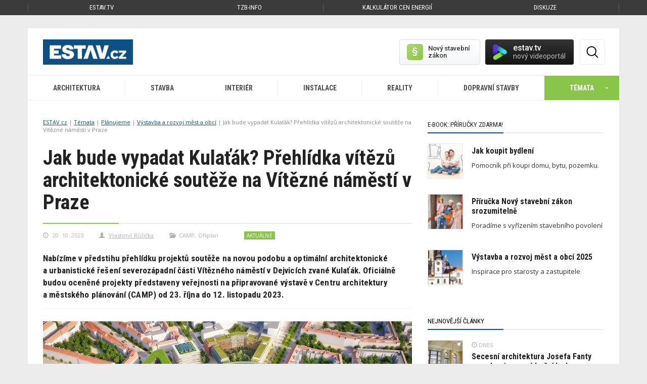

--- FILE ---
content_type: text/html; charset=utf-8
request_url: https://www.estav.cz/cz/12219.jak-bude-vypadat-kulatak-prehlidka-vitezu-architektonicke-souteze-na-vitezne-namesti-v-praze
body_size: 21850
content:
<!DOCTYPE html>
<html lang="cs">
<head>
<meta charset="utf-8">
<title>Jak bude vypadat Kulaťák? Přehlídka vítězů architektonické soutěže na Vítězné náměstí v Praze - ESTAV.cz</title>
<meta name="description" content="Nabízíme v&nbsp;předstihu přehlídku projektů soutěže na novou podobu a&nbsp;optimální architektonické a&nbsp;urbanistické řešení severozápadní části Vítězného náměstí v&nbsp;Dejvicích zvané Kulaťák. Oficiálně budou oceněné projekty představeny veřejnosti na připravované výstavě v&nbsp;Centru architektury…">
<meta name="keywords" content="Jak bude vypadat Kulaťák? Přehlídka vítězů architektonické soutěže na Vítězné náměstí v Praze">
<meta name="author" content="ESTAV.cz">
<meta name="generator" content="Topinfo CMS, www.topinfocms.cz">
<meta name="robots" content="index, follow, max-snippet:320, max-image-preview:large">
<script type="text/javascript" charset="UTF-8" src="//cdn.cookie-script.com/s/a18169b7ebc2a48052a379a79abfd2bb.js"></script>
<script type="text/javascript">
var TCO = {"lang":"cz","gallery_id":"vwgcrx","cnf":{"mailto":true,"scrollto":true,"toggle":true},"is_mobile":false,"plugins":{"to_top":{"top":"body"}},"page":"12219","dir":""}, lang = TCO.lang;
</script>
<meta content="unsafe-url" name="referrer">
<meta property="og:description" content="Nabízíme v&nbsp;předstihu přehlídku projektů soutěže na novou podobu a&nbsp;optimální architektonické a&nbsp;urbanistické řešení severozápadní části Vítězného náměstí v&nbsp;Dejvicích zvané Kulaťák. Oficiálně budou oceněné projekty představeny veřejnosti na připravované výstavě v&nbsp;Centru architektury…">
<meta property="og:title" content="Jak bude vypadat Kulaťák? Přehlídka vítězů architektonické soutěže na Vítězné náměstí v Praze">
<meta content="width=device-width, initial-scale=1.0" name="viewport">
<meta property="og:type" content="article">
<meta property="og:url" content="https://www.estav.cz/cz/12219.jak-bude-vypadat-kulatak-prehlidka-vitezu-architektonicke-souteze-na-vitezne-namesti-v-praze">
<meta property="og:site_name" content="ESTAV.cz">
<meta property="og:image" content="https://www.estav.cz/img/_/12219/kulatak.jpg">
<link href="/webmanifest.json" rel="manifest">
<link href="/img/sys/icons/apple-touch-icon.png" rel="apple-touch-icon">
<link href="/img/sys/icons/favicon-16x16.png" rel="icon" sizes="16x16" type="image/png">
<link href="/img/sys/icons/favicon-32x32.png" rel="icon" sizes="32x32" type="image/png">
<link href="/favicon.ico" rel="icon">
<link rel="stylesheet" href="https://fonts.googleapis.com/css2?family=Roboto:wght@400;500;600&display=swap" type="text/css">
<link rel="stylesheet" href="/cms/jquery-plugins/fancybox-3.3.5/jquery.fancybox.min.css?1530613902" type="text/css" media="screen">
<style type="text/css">
.gallery-grid .gallery-item { width: 154px; height: 154px }
.gallery-grid .gallery-item-wrap { width: 154px }</style>
<link rel="stylesheet" href="/print.css?1577782399" type="text/css" media="print">
<link rel="stylesheet" href="/project.css?1727899997" type="text/css" media="screen">
<!--[if lt IE 9]>
<script src="/cms/js/html5shiv.min.js?1405238094"></script>
<![endif]-->
<script src="/cms/js/jquery-1.12.4.min.js?1471006091"></script>
<script src="/cms/js/jquery-migrate-1.4.1.min.js?1471005398"></script>
<!--[if lt IE 9]>
<script src="/cms/js/respond.min.js?1395223178"></script>
<![endif]-->
<script src="/cms/bootstrap/current/dist/js/bootstrap.min.js?1550037338"></script>
<script src="/cms/js/main.min.js?1601531056"></script>
<script src="/cms/jquery-plugins/fancybox-3.3.5/jquery.fancybox.min.js?1534855512"></script>
<script src="/cms/js/project_base.min.js?1625128702"></script>
<script src="/cms/jquery-plugins/jquery.scrollTo-min.js?1508395336" async></script>
<script src="/cms/jquery-plugins/jquery.scrolltotop.min.js?1508395191" async></script>
<script src="/cms/js/forms2.js?1705572880"></script>
<script>
var tiforms = {};
</script>
<script src="/cms/jquery-plugins/jquery.validate.min.js?1655071200"></script>
<script src="/cms/jquery-plugins/jquery.validate-topinfo-cs.min.js?1531123561"></script>
<script src="/cms/jquery-plugins/jquery.validate-topinfo.min.js?1550837928"></script>
<script src="https://securepubads.g.doubleclick.net/tag/js/gpt.js" async></script>
<script>
  window.googletag = window.googletag || {cmd: []};
  googletag.cmd.push(function() {
    googletag.pubads().collapseEmptyDivs(true);
    adSlots = [];
    adSlots.push(googletag.defineSlot('/'+'22877978166/20963.3/20963.3.3.16', [[300, 250], 'fluid'], 'div-gpt-ad-209633316').addService(googletag.pubads()));
    adSlots.push(googletag.defineSlot('/'+'22877978166/20963.3/20963.3.3.45', [[300, 600], 'fluid'], 'div-gpt-ad-209633345').addService(googletag.pubads()));
    adSlots.push(googletag.defineSlot('/'+'22877978166/20963.3/20963.3.8.46', [[1110, 200], 'fluid'], 'div-gpt-ad-209633846').addService(googletag.pubads()));
    googletag.pubads().enableSingleRequest();
    googletag.enableServices();
  });
</script>
<script src="/project.min.js?1721887925"></script>
<link rel="alternate" type="application/rss+xml" title="ESTAV.cz" href="//www.estav.cz/rss.xml">
<script type="text/javascript">
var dataLayer=[];
</script>

<script type="text/javascript">
dataLayer = [{"category_name":["\u010cl\u00e1nky","Architektura","V\u00fdstavba a rozvoj m\u011bst a obc\u00ed"],"labels":"2","primary_category_name":"V\u00fdstavba a rozvoj m\u011bst a obc\u00ed","company_id":"","author_name":"Vlastimil R\u016f\u017ei\u010dka","label_names":"Aktu\u00e1ln\u011b","primary_category_id":"category.102","page_type":"\u010cl\u00e1nek","author_id":"author.35","category_id":["article","category.26","category.102"],"company_name":""}];
</script>

<script type="text/javascript">
(function(w,d,s,l,i){w[l]=w[l]||[];w[l].push({'gtm.start':new Date().getTime(),event:'gtm.js'});var f=d.getElementsByTagName(s)[0],j=d.createElement(s),dl=l!="dataLayer"?'&l='+l:'';j.async=true;j.src='https://www.googletagmanager.com/gtm.js?id='+i+dl;f.parentNode.insertBefore(j,f);})(window,document,'script',"dataLayer","GTM-MC4ZHX");
</script>

</head>
<body class="body" itemscope itemtype="http://schema.org/WebPage">
<noscript><iframe src="https://www.googletagmanager.com/ns.html?id=GTM-MC4ZHX" height="0" width="0" style="display:none;visibility:hidden"></iframe></noscript>
<div id="fb-root"></div>


<div class="container-fluid topmenu no-print">	<nav class="navbar navbar-default" role="navigation">
	  <div class="container">
	  	<div class="row">
		    <!-- Brand and toggle get grouped for better mobile display -->
		    <div class="navbar-header">
		      <button type="button" class="navbar-toggle" data-toggle="collapse" data-target="#bs-example-navbar-collapse-1">
		        <span class="sr-only">Toggle navigation</span>
		        <span class="icon-bar"></span>
		        <span class="icon-bar"></span>
		        <span class="icon-bar"></span>
		      </button>
		    </div>

		    <!-- Collect the nav links, forms, and other content for toggling -->
		    <div class="collapse navbar-collapse" id="bs-example-navbar-collapse-1">
		      <ul class="nav navbar-nav">
		        <li class="first"><a href="https://estav.tv" title="estav.tv – on-line televize pro architekturu, stavbu a bydlení">ESTAV.tv</a></li>
		        <!--<li class="active">--><li><a href="https://www.tzb-info.cz" title="TZB-info - stavebnictví, úspory energií, technická zařízení budov">TZB-info</a></li>
		        <li><a href="https://kalkulator.tzb-info.cz" title="Kalkulátor cen energií - porovnání cen elektřiny a plynu">Kalkulátor cen energií</a></li>
		        <!--<li><a href="https://konference.tzb-info.cz/?utm_source=ESTAV.cz&amp;utm_medium=link-top&amp;utm_campaign=Konference">Konference</a></li>-->
		        <li><a href="https://forum.tzb-info.cz" title="Diskuzní a poradenské fórum TZB-info">Diskuze</a></li>
		      </ul>
		    </div><!-- /.navbar-collapse -->
		  </div>
	  </div><!-- /.container -->
	</nav></div>

<div class="container topbanner"><!-- Reklama neznama vnitrni.horni --></div>

<div class="container page_12219 wrapper sub">

	<!-- menu -->
	<div class="row clearfix no-print"><div class="row">
	<div class="col-sm-12">
		<div id="header-elements">
			<a href="/" id="logo" title="ESTAV.cz – stavebnictví a architektura">ESTAV.CZ</a>
			<div class="button-wrap">
				<span id="btn-search" title="Hledej"><em>Hledat</em></span>
			</div>

          <div id="stavebni-zakon">
 	<a href="/cz/pravo-ve-stavebnictvi"><!-- --></a>
 	<div id="stavebni-zakon-shape"></div>
  <div id="stavebni-zakon-copy">Nový stavební zákon</div>
</div>
<div id="tv-widget">
  <a href="https://estav.tv/" target="_blank"><!-- --></a>
  <div id="tv-shape"></div>
  <div id="tv-copy">estav.tv<span>nový videoportál</span></div>
</div>

		  <div id="searchform">
		    <form action="/cz/search">
		      <fieldset>
		          <label for="searchword" class="no-css">Hledej:</label>
		          <input type="text" id="searchword" name="keyword" title="Zadejte hledaný výraz" placeholder="Zadejte hledaný výraz" />
		          <input type="submit" class="searchbutton" value="Hledej" title="Hledej" />
		      </fieldset>
		    </form>
		  </div>
			<div class="clearfix"><!-- --></div>
		</div>
	</div>
</div>

<div class="row">
	<div class="col-md-12" id="secondnav">
		<nav class="navbar navbar-default" role="navigation"><div class="navbar-header">
          <button type="button" class="navbar-toggle collapsed" data-toggle="collapse" data-target="#nav-category">
            <span class="sr-only">Toggle navigation</span>
            <span class="icon-bar"></span>
            <span class="icon-bar"></span>
            <span class="icon-bar"></span>
          </button>
          <a href="#" class="navbar-brand">Kategorie</a>
        </div><div class="collapse navbar-collapse" id="nav-category"><ul class="nav navbar-nav"><li><a href="/cz/architektura">Architektura<span><!-- --></span></a></li>
<li><a href="/cz/stavba">Stavba<span><!-- --></span></a></li>
<li><a href="/cz/interier">Interiér<span><!-- --></span></a></li>
<li><a href="/cz/instalace">Instalace<span><!-- --></span></a></li>
<li><a href="/cz/reality">Reality<span><!-- --></span></a></li>
<li><a href="/cz/dopravni-stavby">Dopravní stavby<span><!-- --></span></a></li>
<li><a id="toggle-topics"><span>Témata</span></a></li></ul></div></nav>
	</div>
</div>

<div class="clearfix"><!-- --></div>
<div class="row" id="temata-container">
  <a href="/cz/temata" class="morelink">Všechna témata</a>

  <div class="col-sm-6 col-md-3">
    <h4>Sháníme bydlení</h4>
    <ul>
      <li><a href="/cz/jak-koupit-bydleni">Jak koupit bydlení</a></li>
      <li><a href="/cz/druzstevni-bydleni">Družstevní bydlení</a><span>Nové</span></li>
      <li><a href="/cz/najemni-bydleni">Nájemní bydlení</a><span>Nové</span></li>
      <li><a href="/cz/ceny-nemovitosti">Ceny nemovitostí</a><span>Nové</span></li>
    </ul>
    <br />
    <h4>Plánujeme</h4>
    <ul>
      <li><a href="/cz/ergonomie-a-zlaty-rez">Ergonomie a zlatý řez</a></li>
      <li><a href="/cz/stavebnictvi-v-cislech">Stavebnictví v číslech</a></li>
      <li><a href="/cz/pozemky-a-parcely">Pozemky a parcely</a></li>
      <li><a href="/cz/sousede-a-zakony">Sousedé a zákony</a></li>
      <li><a href="/cz/projektova-dokumentace-na-dum">Projektová dokumentace na dům</a><span>Nové</span></li>
      <li><a href="/cz/nova-zelena-usporam">Nová zelená úsporám</a></li>
      <li><a href="/cz/ekonomicka-navratnost-zatepleni">Ekonomická návratnost zateplení</a></li>
      <li><a href="/cz/prukaz-energeticke-narocnosti-budovy">Průkaz energetické náročnosti</a></li>
      <li><a href="/cz/pravo-ve-stavebnictvi">Povolování staveb</a></li>
      <li><a href="/cz/obce-vystavba-a-rozvoj">Výstavba a rozvoj měst a obcí</a><span>Nové</span></li>
    </ul>
  </div>

  <div class="col-sm-6 col-md-3">
    <h4>Stavíme</h4>
    <ul>
    <li><a href="/cz/jak-si-postavit-rodinny-dum">Jak si postavit rodinný dům</a></li>
    <li><a href="/cz/vytyceni-a-zamereni-stavby">Vytyčení a zaměření stavby</a></li>
    <li><a href="/cz/zaklady">Základy stavby</a></li>
    <li><a href="/cz/drevostavby">Dřevostavby</a></li>
    <li><a href="/cz/kominy-pro-novostavby">Komíny pro novostavby</a></li>
    <li><a href="/cz/stavba-kamen-a-krbu">Stavba kamen a krbů</a></li>
    <li><a href="/cz/okna">Okna</a></li>
    <li><a href="/cz/dvere">Dveře</a></li>
    <li><a href="/cz/tepelne-izolace">Tepelné izolace</a></li>
    <li><a href="/cz/tepelne-mosty-v-budovach">Tepelné mosty v budovách</a></li>
   <li><a href="/cz/akustika-bytu-a-domu">Akustika bytů a domů</a></li>
   <li><a href="/cz/stavebni-delici-pricky">Stavební dělicí příčky</a></li>
   <li><a href="/cz/schodiste">Schodiště</a></li>
   <li><a href="/cz/sikme-strechy">Šikmé střechy</a></li>
   <li><a href="/cz/ploche-strechy">Ploché střechy</a></li>
   <li><a href="/cz/studny">Studny</a></li>
   <li><a href="/cz/zahrady-chodniky-ploty-a-terasy">Zahrady, chodníky, ploty a terasy</a></li>
   <li><a href="/cz/pracovni-navody-a-postupy">Pracovní postupy a návody</a></li>
   <li><a href="/cz/pozedni-venec-a-ztuzeni-stavby">Pozední věnec a ztužení stavby</a><span>Nové</span></li>
   <li><a href="/cz/digitalizace-a-robotizace">Digitalizace a robotizace</a><span>Nové</span></li>
    </ul>

  </div>

  <div class="col-sm-6 col-md-3">
 <h4>Zařizujeme a vybavujeme</h4>
    <ul>
      <li><a href="/cz/vytapeni-domu">Vytápění domu a zdroje tepla</a></li>
      <li><a href="/cz/tepelne-cerpadlo">Tepelné čerpadlo</a></li>
      <li><a href="/cz/priprava-teple-vody">Příprava teplé vody</a></li>
      <li><a href="/cz/kanalizace">Kanalizace</a><span>Nové</span></li>
      <li><a href="/cz/fotovoltaika-pro-rodinny-a-bytovy-dum">Fotovoltaika</a></li>
      <li><a href="/cz/stineni-oken">Stínění oken</a></li>
      <li><a href="/cz/vetrani-domu-a-bytu">Větrání domů a bytů</a></li>
      <li><a href="/cz/alergie-a-bydleni">Alergie a bydlení</a></li>
      <li><a href="/cz/jak-zabezpecit-bytovy-dum">Jak zabezpečit bytový dům</a></li>
      <li><a href="/cz/kuchyne">Kuchyně</a></li>
      <li><a href="/cz/zarizovaci-predmety-v-koupelne~1">Zařizovací předměty v koupelně</a></li>
      <li><a href="/cz/sklo-v-interieru">Sklo v interiéru</a><span>Nové</span></li>
      <li><a href="/cz/koberec-jako-podlahova-krytina">Koberec jako podlahová krytina</a></li>
      <li><a href="/cz/barvy-v-interieru">Barvy v interiéru</a></li>
      <li><a href="/cz/kombinovani-barev-v-interieru">Kombinování barev v interiéru</a></li>
      <li><a href="/cz/denni-svetlo-v-interieru">Denní světlo v interiéru</a></li>
      <li><a href="/cz/rostliny-a-budovy">Biofilie: Rostliny, budovy a lidé</a></li>
      <li><a href="/cz/elektroinstalace-pro-dum-a-byt">Elektroinstalace pro dům a byt</a></li>
    </ul>

  </div>

  <div class="col-sm-6 col-md-3">
    <h4>Udržujeme a opravujeme</h4>
    <ul>
      <li><a href="/cz/rekonstrukce-paneloveho-bytu">Rekonstrukce panelového bytu</a></li>
      <li><a href="/cz/inspekce-nemovitosti">Inspekce nemovitostí</a></li>
      <li><a href="/cz/jak-se-pripravit-na-zimu">Příprava staveb na zimu</a></li>
      <li><a href="/cz/problemy-s-kondenzaci-a-plisnemi~1">Problémy s kondenzací a plísněmi</a></li>
      <li><a href="/cz/sanace-vlhkosti-zdi-domu">Sanace vlhkosti zdí domu</a></li>
      <li><a href="/cz/rekonstrukce-kominu">Rekonstrukce komínů</a></li>
      <li><a href="/cz/udrzba-a-cisteni-podlahy">Údržba a čištění podlahy</a></li>
      <li><a href="/cz/recyklace-odpadu">Recyklace odpadů</a></li>
      <li><a href="/cz/smokemanovo-desatero-spravneho-topice">SMOKEMANovo desatero</a></li>
    </ul>

    <h4>Inspirujeme se</h4>
    <ul>
      <li><a href="/cz/architektonicke-inspirace">Architektonické inspirace</a></li>
      <li><a href="/cz/sakralni-stavby">Sakrální stavby</a></li>
      <li><a href="/cz/feng-shui-stavba-zahrada-interier">Feng shui: stavba, zahrada, interiér</a></li>
      <li><a href="/cz/veletrhy-abf">For Pasiv, For Therm, For Wood</a></li>
      <li><a href="/cz/bau-2015">BAU Mnichov</a></li>
      <li><a href="/cz/ish-frankfurt-2015">ISH Frankfurt</a></li>
      <li><a href="/cz/open-house-praha">Open House Praha</a><span>Nové</span></li>
    </ul>
  </div>

</div>
<div class="clearfix"><!-- --></div>
</div>
	<!-- /menu -->

	<!-- articles -->
	<div class="row clearfix">
		<div class="col-sm-12 col-md-8" id="content"><div id="navbox">
<div id="cesta"><ul itemprop="breadcrumb"><li><a href="/" rel="index up up up up">ESTAV.cz</a></li>
<li><a href="/cz/temata" rel="up up up">Témata</a></li>
<li><a href="/cz/planujeme" rel="up up">Plánujeme</a></li>
<li><a href="/cz/obce-vystavba-a-rozvoj" rel="up">Výstavba a rozvoj měst a obcí</a></li>
<li>Jak bude vypadat Kulaťák? Přehlídka vítězů architektonické soutěže na Vítězné náměstí v Praze</li></ul></div>
<div class="clear clearfix"><!-- --></div>
</div>
<h1 class="nadpis">Jak bude vypadat Kulaťák? Přehlídka vítězů architektonické soutěže na Vítězné náměstí v Praze</h1>

<div id="article-detail"><div id="article-content">
<div class="article-meta">
<div class="article-date" title="Datum"><span class="glyphicon glyphicon-time"></span> 20. 10. 2023</div>
<div class="article-author" title="Autor"><span class="glyphicon glyphicon-user"></span> <span><a href="/cz/vlastimil-ruzicka">Vlastimil Růžička</a></span></div>
<div class="article-source" title="Zdroj"><span class="glyphicon glyphicon-folder-open"></span> CAMP, ONplan</div>
<div class="article-labels" title="Štítky"><a href="/cz/clanky?label=2" title="Aktuálně">Aktuálně</a></div>
</div>
<div class="clearfix"></div>
<div class="article-annotation">Nabízíme v&nbsp;předstihu přehlídku projektů soutěže na novou podobu a&nbsp;optimální architektonické a&nbsp;urbanistické řešení severozápadní části Vítězného náměstí v&nbsp;Dejvicích zvané Kulaťák. Oficiálně budou oceněné projekty představeny veřejnosti na připravované výstavě v&nbsp;Centru architektury a&nbsp;městského plánování (CAMP)&nbsp;od 23.&nbsp;října do 12.&nbsp;listopadu 2023.</div>
<div class="internal-gallery" id="gallery_trigger"><img src="/img/_/12219/kulatak.jpg" width="730" height="410" alt="Zdroj a&nbsp;vizualizace projektů: organizátor soutěže plánovací kancelář ONplan" title="Zdroj a&nbsp;vizualizace projektů: organizátor soutěže plánovací kancelář ONplan" class="img-responsive" /><div class="internal-gallery-button"><div>Prohlédnout fotogalerii<span>20 fotografií</span></div><span class="decor"><!-- --></span></div></div>
<div class="img-annotation-desc">Zdroj a&nbsp;vizualizace projektů: organizátor soutěže plánovací kancelář ONplan</div>
<p>Soutěžící měli za úkol navrhnout multifunkční objekt s&nbsp;byty, kancelářemi, obchody, službami a&nbsp;restauracemi. Důležitou částí zadání byl rovněž návrh nové univerzitní budovy VŠCHT Praha, v&nbsp;níž kromě učeben a&nbsp;zázemí pro studenty vzniknou prostory pro veřejnost. Zadavatelem soutěže byla společnost Fourth Quadrant tvořená investory Penta Real Estate, Sekyra Group a&nbsp;Kaprain. Na pořádání soutěže se dále podílely VŠCHT, hlavní město Praha, městská část Prahy&nbsp;6 a&nbsp;IPR&nbsp;Praha; organizátorem byla plánovací kancelář ONplan.</p>
<div class="related">
<article>
  <div class="article-thumb">
    <a href="/cz/2584.experti-namesti-a-parky-stale-nejsou-kvalitni-a-lidem-privetive-prostory" class="related-in-content"><span class="img-detail"><img src="/img/_/2584/pa170033_tn.jpg" width="170" height="128" alt="Náměstí Česká Skalice" title="foto redakce" /></span></a>  </div>
  <div>
    <h2 class="article-heading"><a href="/cz/2584.experti-namesti-a-parky-stale-nejsou-kvalitni-a-lidem-privetive-prostory" class="related-in-content">Experti: náměstí a&nbsp;parky stále nejsou kvalitní a&nbsp;lidem přívětivé prostory</a></h2>    <a href="/cz/2584.experti-namesti-a-parky-stale-nejsou-kvalitni-a-lidem-privetive-prostory" class="related-in-content">přečíst článek</a>  </div>
    <a href="/cz/2584.experti-namesti-a-parky-stale-nejsou-kvalitni-a-lidem-privetive-prostory" class="link-overlay related-in-content"><!-- --></a></article>
</div>

<p>Do soutěže byla zapojena i&nbsp;veřejnost – během přípravy měli obyvatelé možnost podělit se o&nbsp;své hodnocení současného stavu území a&nbsp;navrhnout, co by měla nová zástavba splňovat. Soutěž byla vyhlášena loni na počátku&nbsp;srpna formou soutěžního workshopu, který umožňuje vést přímý dialog mezi soutěžícími a&nbsp;porotou. Workshopů se účastnili také odborníci na dopravu a&nbsp;udržitelnou mobilitu, památkovou péči či modro-zelenou infrastrukturu, kteří posuzovali návrhy z&nbsp;odborného hlediska.</p>
<p>Celkem se do soutěže přihlásilo 44 týmů, z&nbsp;nichž porota vybrala na základě zaslaných portfolií 10 účastníků soutěže pro první kolo. Do druhého kola pak postoupilo pět týmů, dalšími účastníky druhého kola byly nizozemská kancelář MVRDV a&nbsp;česko-německé konsorcium Pavel Hnilička Architects+Planners a&nbsp;Baumschlager Eberle Architects.</p>
<p><a href="/img/_/12219.foto/20_vizualizace-1.jpg" class="gallery-pic-wrapper fancybox" data-gpic-id="4" data-gpic-variant="content"><img src="/img/_/12219.foto/content/20_vizualizace-1.jpg" alt="" title="Vizualizace dostavby 4 kvadrantu při pohledu od Generálního štábu AČR, tým 20: Benthem Crouwel Architects (NL) + OVA (ČR), zdroj: ONplan" width="730" height="420" /><span class="pic-title" style="width: auto; max-width: 730px">Vizualizace dostavby 4 kvadrantu při pohledu od Generálního štábu AČR, tým 20: Benthem Crouwel Architects (NL) + OVA (ČR), zdroj: ONplan</span></a></p>
<h2>Porota soutěže a&nbsp;hlavní ceny</h2>
<p>Členy mezinárodní poroty, která vybrala vítězný návrh, byli zkušení architekti, urbanisté i&nbsp;krajinářští architekti. Kromě známého Keese Christiaanse také britský architekt Alex Lifschutz nebo švédský krajinářský architekt Martin Arfalk. Místopředsedou poroty byl Michal Kohout z&nbsp;Fakulty architektury ČVUT. V&nbsp;závislé části poroty zasedli zástupci investora, VŠCHT Praha, městské části Praha&nbsp;6, hlavního města a&nbsp;IPR&nbsp;Praha.</p>
<p>Na základě kritérií a&nbsp;s&nbsp;ohledem na zadání mezinárodní porota rozhodla o&nbsp;udělení těchto cen:</p>
<h2>1. místo: Benthem Crouwel Architects (NL) + OVA (ČR)</h2>
<p>Zdůvodnění: Urbanistická konfigurace návrhu sestává z&nbsp;několika vzájemně se doplňujících architektonických identit, které společně vytvářejí velmi přesvědčivou kompozici budov a&nbsp;propojených prostranství. Šikmé zastřešení do náměstí, hierarchizace funkcí i&nbsp;odlišná a&nbsp;elegantní architektura a&nbsp;fasády jednotlivých budov vyjadřující jejich funkci tvoří dohromady sehraný celek. Návrh si dobře poradil se všemi požadavky historické Engelovy regulace a&nbsp;nabízí řešení reagující na současné potřeby. Projekt výborně odpověděl na funkční a&nbsp;programové požadavky zadání soutěže. Rezidenční blok je zřetelně oddělen od kancelářské budovy a&nbsp;budovy VŠCHT, funkce parteru a&nbsp;jeho propojení s&nbsp;metrem fungují dobře, stejně tak i&nbsp;umístění kulturního centra.</p>
<p><a href="/img/_/12219.foto/20_ptaci-pohled-2.jpg" class="gallery-pic-wrapper fancybox" data-gpic-id="2" data-gpic-variant="content"><img src="/img/_/12219.foto/content/20_ptaci-pohled-2.jpg" alt="" title="Ptačí pohled na dostavbu 4. kvadrantu, tým 20: Benthem Crouwel Architects (NL) + OVA (ČR), zdroj: ONplan" width="730" height="486" /><span class="pic-title" style="width: auto; max-width: 730px">Ptačí pohled na dostavbu 4. kvadrantu, tým 20: Benthem Crouwel Architects (NL) + OVA (ČR), zdroj: ONplan</span></a></p>
<p>Střídmá bílá hmota budovy VŠCHT dobře navazuje na historickou budovu univerzity a&nbsp;přiměřeně kontrastuje s&nbsp;okolní zástavbou, které adekvátně dominuje. V&nbsp;západní částí 4.&nbsp;kvadrantu je navrženo náměstí otevřené do Technické ulice se zapuštěným schodištěm, které propojuje podzemní obchodní zónu a&nbsp;metro s&nbsp;nadzemím. Náměstí rovněž vytváří předprostor budovy VŠCHT, kulturního centra a&nbsp;je klidnější alternativou k&nbsp;rušnému Vítěznému náměstí. Za hodnotný princip lze považovat umístění kulturního centra do budovy v&nbsp;novém prodloužení Technické ulice, a&nbsp;to jak do přízemí, tak i&nbsp;podzemí budovy. Kulturní centrum tak nemá žádnou vlastní monumentální budovu, ale je plně integrováno, tak jak tomu v&nbsp;Praze často bývá, do městského bloku. Jeho umístění v&nbsp;klidové části území podtrhuje ambici využívat nové schodiště do pasáže metra i&nbsp;pro kulturní aktivity.</p>
<p>Schodiště navíc poskytuje kulturnímu centru atraktivní dvojí přístup a&nbsp;denní světlo i&nbsp;pro podzemní část. Kompozice budov vytváří velmi atraktivní sled vzájemně propojených, rozmanitých veřejných a&nbsp;poloveřejných prostranství. Návrh vytváří velmi prostupnou zástavbu, zajišťuje dobré propojení budov a&nbsp;ulic se zastávkami veřejné dopravy a&nbsp;nabízí adekvátní cyklistickou infrastrukturu.</p>
<p><a href="/img/_/12219.foto/20_vizualizace-3.jpg" class="gallery-pic-wrapper fancybox" data-gpic-id="6" data-gpic-variant="content"><img src="/img/_/12219.foto/content/20_vizualizace-3.jpg" alt="" title="Pohled do rezidenčního vnitrobloku, tým 20: Benthem Crouwel Architects (NL) + OVA (ČR), zdroj: ONplan" width="730" height="486" /><span class="pic-title" style="width: auto; max-width: 730px">Pohled do rezidenčního vnitrobloku, tým 20: Benthem Crouwel Architects (NL) + OVA (ČR), zdroj: ONplan</span></a></p>
<h2>2.&nbsp;místo: Cityförster (NL) + Studio Perspektiv (ČR)</h2>
<p>Zdůvodnění: Celkové urbanistické rozvržení, v&nbsp;němž je jihozápadní segment koncipován jako mini-čtvrť tvořená především veřejnými budovami a&nbsp;severovýchodní jako rezidenční blok, se zdá být naprosto srozumitelné, stejně jako i&nbsp;rozložení programu. Promyšlené je i&nbsp;napojení na ulici Technickou a&nbsp;Zikovu a&nbsp;propojení s&nbsp;výstupem z&nbsp;metra.</p>
<p>Fasády jednotlivých bloků jsou rozmanité a&nbsp;elegantně řešené. Návrh vhodně pracuje s&nbsp;prostupností území a&nbsp;směřováním pěších tahů a&nbsp;vytváří polosoukromé a&nbsp;veřejné prostory doplněné zelení. Velmi dobré je propojení vestibulu metra a&nbsp;obchodních prostor, VŠCHT, kulturního centra a&nbsp;Technické a&nbsp;Zikovy ulice. Prostřednictvím různých výškových úrovní vytváří hodnotný veřejný prostor s&nbsp;aktivním parterem a&nbsp;předpolím reflektujícím význam VŠCHT.</p>
<p>Návrh kulturního centra je kompaktní, jeho prostorové řešení vyhovující, je dodržen požadavek na umístění částečně pod osou Technické ulice. Nová budova VŠCHT zcela jasně urbanisticky navazuje na historickou budovu, má dostatečné odstupy a&nbsp;architektonické odlišení od komerční výstavby v&nbsp;řešeném území. Pozitivně je hodnocen kaskádovitý způsob zachytávání dešťových srážek od střech až po&nbsp;zpevněné plochy a&nbsp;jejich využívání pro vegetaci i&nbsp;provoz budov, stejně jako důsledné navržení modrozelené infrastruktury v&nbsp;celém území.</p>
<p><a href="/img/_/12219.foto/32_ptaci-pohled-2.jpg" class="gallery-pic-wrapper fancybox" data-gpic-id="12" data-gpic-variant="content"><img src="/img/_/12219.foto/content/32_ptaci-pohled-2.jpg" alt="" title="Ptačí pohled na dostavbu 4. kvadrantu, tým 32: Cityförster (NL) + Studio Perspektiv (ČR), zdroj: ONplan" width="730" height="516" /><span class="pic-title" style="width: auto; max-width: 730px">Ptačí pohled na dostavbu 4. kvadrantu, tým 32: Cityförster (NL) + Studio Perspektiv (ČR), zdroj: ONplan</span></a></p>
<h2>3. místo: A69 – architekti (ČR)</h2>
<p>Zdůvodnění: Návrh akcentuje význam Technické ulice jako osy 4.&nbsp;kvadrantu, která formuje dva hmotově uzavřené bloky jejichž architektura neupozorňuje na různé funkční využití budov. Z&nbsp;této jednoty se vymyká pouze budova kulturního centra a&nbsp;budova VŠCHT. Návrh nadzemního kulturního centra naproti VŠCHT u&nbsp;vchodu do kampusu nabízí velké množství aktivit a&nbsp;interakcí.</p>
<p>Porota oceňuje samostatně stojící budovu VŠCHT, jejíž reprezentativní vzhled odpovídá jejímu významu. Zároveň působí hravým dojmem a&nbsp;komunikuje s&nbsp;protějším kulturním centrem. Západní, stejně jako i&nbsp;východní vnitroblok, má několik vchodů na logických místech, např. u&nbsp;metra a&nbsp;v&nbsp;Zikově ulici. Zakončení směrem do Zikovy ulice je dobře vyřešené. Terasy po&nbsp;vnitřním obvodu rezidenčního vnitrobloku změkčují fasády a&nbsp;umožňují interakci se zelení.</p>
<p>Fasády kolem Vítězného náměstí jsou monumentální, ale citlivě řešené, zejména pokud jde o&nbsp;sladění výšek podlaží kanceláří a&nbsp;rezidenčních budov. Budovy jsou odlehčeny průběžnou terasou v&nbsp;5.&nbsp;podlaží. V&nbsp;návrhu je zajímavý koncept modrozelené infrastruktury založený na principu zelených pórů, které fungují jako porézní filtr a&nbsp;horizontální i&nbsp;vertikální sítě se zelení podporující lokální biodiverzitu a&nbsp;vytvářející řadu mikroprostředí. Porota oceňuje zapojení zeleně mimo hranice území a&nbsp;rozsáhlé plochy teras a&nbsp;rostlého terénu, které poskytují příležitosti pro ozelenění a&nbsp;biodiverzitu.</p>
<p><a href="/img/_/12219.foto/28_vizualizace-3.jpg" class="gallery-pic-wrapper fancybox" data-gpic-id="23" data-gpic-variant="content"><img src="/img/_/12219.foto/content/28_vizualizace-3.jpg" alt="" title="Pohled do rezidenčního vnitrobloku, tým 28: A69 – architekti (ČR), zdroj: ONplan" width="730" height="517" /><span class="pic-title" style="width: auto; max-width: 730px">Pohled do rezidenčního vnitrobloku, tým 28: A69 – architekti (ČR), zdroj: ONplan</span></a></p>
<h2>Názory porotců, architektů, zástupců města</h2>
<p>„<em>Vítězný návrh představil velmi přesvědčivý soubor budov. Návrh rozvíjí individuální architektonickou identitu jednotlivých stavebních programů a&nbsp;současně zachovává silnou urbanistickou a&nbsp;architektonickou soudržnost celku zasazeného do krásného prostředí veřejných a&nbsp;soukromých prostranství. Porota zvláště kladně ocenila polohu nového kulturního centra Prahy&nbsp;6 a&nbsp;jeho atraktivní dvojitý vstup jak z&nbsp;Technické ulice, tak z&nbsp;podzemí přes zahloubené nádvoří</em>,” uvedl předseda soutěžní poroty a&nbsp;profesor na curyšské ETH Kees Christiaanse.</p>
<div class="related">
<article>
  <div class="article-thumb">
    <a href="/cz/8900.praha-oprasila-plan-obchvatu-vitezneho-namesti" class="related-in-content"><span class="img-detail"><img src="/img/_/8900/praha_tn.jpg" width="170" height="128" alt="Zdroj: Fotolia.com - chalabala" title="Zdroj: Fotolia.com - chalabala" /></span></a>  </div>
  <div>
    <h2 class="article-heading"><a href="/cz/8900.praha-oprasila-plan-obchvatu-vitezneho-namesti" class="related-in-content">Praha oprášila plán obchvatu Vítězného náměstí</a></h2>    <a href="/cz/8900.praha-oprasila-plan-obchvatu-vitezneho-namesti" class="related-in-content">přečíst článek</a>  </div>
    <a href="/cz/8900.praha-oprasila-plan-obchvatu-vitezneho-namesti" class="link-overlay related-in-content"><!-- --></a></article>
</div>

<p>Výsledek soutěže hodnotí kladně také hlavní město Praha: „<em>Zatímco soutěž na Florenc&nbsp;21 nám poprvé ukázala soutěžní workshop jako cestu spolupráce mezi městem a&nbsp;soukromým sektorem, soutěž na 4.&nbsp;kvadrant z&nbsp;něj udělala seriál, který bude mít, doufám, hodně dílů. Místo se silným odkazem Antonína Engela bylo těžkým oříškem, podařilo se nám ale společnými silami dostat do Prahy skutečně špičkové světové i&nbsp;české architekty, kteří přišli se skvělými návrhy. Vítěznému návrhu se podařilo správně odpovědět na kladené výzvy a&nbsp;dle mého názoru skvěle dokomponuje Kulaťák</em>,“ řekl Petr Hlaváček, náměstek primátora&nbsp;hl. m. Prahy pro územní a&nbsp;strategický rozvoj.</p>
<p><a href="/img/_/12219.foto/20_vizualizace-4.jpg" class="gallery-pic-wrapper fancybox" data-gpic-id="7" data-gpic-variant="content"><img src="/img/_/12219.foto/content/20_vizualizace-4.jpg" alt="" title="Pohled prodloužením Technické ulice směrem k&nbsp;Vítěznému náměstí, tým 20: Benthem Crouwel Architects (NL) + OVA (ČR), zdroj: ONplan" width="730" height="516" /><span class="pic-title" style="width: auto; max-width: 730px">Pohled prodloužením Technické ulice směrem k&nbsp;Vítěznému náměstí, tým 20: Benthem Crouwel Architects (NL) + OVA (ČR), zdroj: ONplan</span></a></p>
<p>„<em>Do soutěže se přihlásila celá řada silných týmů a&nbsp;porota musela vybírat z&nbsp;mnoha vynikajících návrhů. Líbí se mi, jak vítězný návrh pojímá řešení veřejného prostoru – zahrnuje atraktivní pěší zónu s&nbsp;přímým napojením na metro a&nbsp;vnitřní náměstíčko obklopené obchody a&nbsp;restauracemi, zároveň ponechává prostor pro populární farmářské trhy. Budou zde i&nbsp;velké plochy zeleně v&nbsp;klidném rezidenčním vnitrobloku</em>,“ uvedl Petr Palička, ředitel společnosti Penta Real Estate a&nbsp;zároveň člen poroty.</p>
<p>„<em>Vítězný návrh nás oslovil především z&nbsp;pohledu urbanismu. Respektuje okolní zástavbu a&nbsp;přináší do lokality novou kvalitu veřejných prostranství s&nbsp;přímou vazbou na výstup z&nbsp;metra. Ty budou sloužit nejen obyvatelům Prahy&nbsp;6, ale i&nbsp;studentům a&nbsp;v&nbsp;podstatě všem Pražanům, neboť jde o&nbsp;multifunkční projekt celoměstského významu. Pestrá funkční náplň projektu přispívá k&nbsp;atraktivitě místa a&nbsp;podporuje život v&nbsp;celé lokalitě. Jsem rád, že návrh projektu vzešel z&nbsp;otevřené mezinárodní architektonické soutěže</em>,“ konstatoval dále Leoš Anderle, výkonný ředitel společnosti Sekyra Group.</p>
<p><a href="/img/_/12219.foto/32_vizualizace-1.jpg" class="gallery-pic-wrapper fancybox" data-gpic-id="14" data-gpic-variant="content"><img src="/img/_/12219.foto/content/32_vizualizace-1.jpg" alt="" title="Vizualizace dostavby 4 kvadrantu při pohledu od Generálního štábu AČR, tým 32: Cityförster (NL) + Studio Perspektiv (ČR), zdroj: ONplan" width="730" height="517" /><span class="pic-title" style="width: auto; max-width: 730px">Vizualizace dostavby 4 kvadrantu při pohledu od Generálního štábu AČR, tým 32: Cityförster (NL) + Studio Perspektiv (ČR), zdroj: ONplan</span></a></p>
<p>„<em>Vítězný návrh výborně navazuje na velmi dlouho nedokončený úkol. Příští rok&nbsp;to bude přesně 100 let od vzniku urbanistické koncepce Dejvic z&nbsp;pera Antonína Engela a&nbsp;právě Kulaťák na své dokončení čeká už velmi dlouho. Vítězný tým s&nbsp;tímto dědictvím pracoval naprosto bravurně a&nbsp;vytvořil prostředí, které nabízí dostatek veřejného i&nbsp;soukromého prostoru, zeleně i&nbsp;příležitostí pro komunitní život. Profitovat z&nbsp;něj budou celé Dejvice</em>,“ dodal Marcel Dostal, CEO skupiny Kaprain.</p>
<p>„<em>Vítáme dokončení původních urbanistických plánů Antonína Engela vytvořením kvalitního městského prostředí. Nové budovy utvoří ve 4.&nbsp;kvadrantu fungující veřejný prostor a&nbsp;budou reagovat na probíhající a&nbsp;budoucí změny klimatu. Věříme, že se v&nbsp;dohledné době dočkáme rovněž revitalizace Vítězného náměstí v&nbsp;duchu vítězného návrhu architektonické soutěže. Aktuálně probíhá důležitá změna územního plánu, která kromě veřejných prostranství aktualizuje také koncepci dopravy a&nbsp;zeleně a&nbsp;bez níž nelze projekt realizovat</em>,” uvedl ředitel IPR&nbsp;Praha Ondřej Boháč.</p>
<p><a href="/img/_/12219.foto/32_vizualizace-3.jpg" class="gallery-pic-wrapper fancybox" data-gpic-id="16" data-gpic-variant="content"><img src="/img/_/12219.foto/content/32_vizualizace-3.jpg" alt="" title="Nová budova Vysoké školy chemicko-technologické při pohledu z&nbsp;prodloužení Technické ulice, tým 32: Cityförster (NL) + Studio Perspektiv (ČR), zdroj: ONplan" width="730" height="518" /><span class="pic-title" style="width: auto; max-width: 730px">Nová budova Vysoké školy chemicko-technologické při pohledu z&nbsp;prodloužení Technické ulice, tým 32: Cityförster (NL) + Studio Perspektiv (ČR), zdroj: ONplan</span></a></p>
<p>„<em>Pro náš tým bylo klíčové najít urbanistickou a&nbsp;architektonickou kompozici, která by hladce zapadla do 100 let starého návrhu Antonína Engela a&nbsp;zároveň doplnila rozmanité veřejné prostory Prahy&nbsp;6 o&nbsp;současnou, novou vrstvu. Podařilo se nám otevřít přísnou geometrii stavebních bloků při zachování jejích základních pilířů a&nbsp;začlenit do ní veřejné náměstí v&nbsp;lidském měřítku aktivované kulturním centrem, univerzitní budovou VŠCHT, bistry, restauracemi a&nbsp;obchody</em>,” vysvětlil Pascal Cornips z&nbsp;Benthem Crouwel Architects.</p>
<p>„<em>Výsledky soutěže odpovídají představám a&nbsp;očekáváním VŠCHT. Základní pravidla spolupráce se společností Fourth Quadrant v&nbsp;rámci budoucí výstavby byly již součástí kupní smlouvy o&nbsp;prodeji pozemků na Vítězném náměstí. Výstavbu budeme realizovat samostatně s&nbsp;vlastní organizací a&nbsp;managementem. V&nbsp;současné době se rozbíhají jednání, na kterých bude upřesněn harmonogram organizace a&nbsp;koordinace celého projektu, a&nbsp;to jak s&nbsp;Fourth Quadrant, tak se zástupci městské části Praha&nbsp;6</em>,“ konstatoval prorektor pro strategie VŠCHT Milan Pospíšil.</p>
<p><a href="/img/_/12219.foto/28_vizualizace-2.jpg" class="gallery-pic-wrapper fancybox" data-gpic-id="22" data-gpic-variant="content"><img src="/img/_/12219.foto/content/28_vizualizace-2.jpg" alt="" title="Pohled prodloužením Technické ulice směrem k&nbsp;Vítěznému náměstí s&nbsp;novou budovou Vysoké školy chemicko-technologické napravo a&nbsp;budovou kulturního centra nalevo, tým 28: A69 – architekti (ČR), zdroj: ONplan" width="730" height="514" /><span class="pic-title" style="width: auto; max-width: 730px">Pohled prodloužením Technické ulice směrem k&nbsp;Vítěznému náměstí s&nbsp;novou budovou Vysoké školy chemicko-technologické napravo a&nbsp;budovou kulturního centra nalevo, tým 28: A69 – architekti (ČR), zdroj: ONplan</span></a></p>
<p>„<em>Regulace Dejvic v&nbsp;původním podání architekta Antonína Engela se vyznačovala přímostí a&nbsp;jednoduchostí. Ve vítězném návrhu byly tyto základní Engelovy principy zachovány a&nbsp;jsou pojaty v&nbsp;duchu moderní architektury, která odpovídá 21.&nbsp;století. Mám obrovskou radost nejen z&nbsp;vítězného návrhu, který jsem osobně preferoval, ale také z&nbsp;toho, že jsme měli možnost ovlivnit i&nbsp;to, že zde vznikne kulturní centrum. Praha&nbsp;6 postrádá své kulturní centrum, multifunkční prostor, kde by se mohly konat různé kulturní a&nbsp;společenské akce. Kulaťák bývá často považován za centrum Prahy&nbsp;6, a&nbsp;je tedy samozřejmé, že zde takový multifunkční prostor vznikne, a&nbsp;jako bonus je jeho přirozené propojení s&nbsp;Kampusem Dejvice</em>,“ dodává starosta městské části Praha&nbsp;6 Jakub Stárek.</p>
<p>Důležitým krokem k&nbsp;realizaci projektu bylo uzavření smlouvy mezi vítězným týmem a&nbsp;zadavatelem soutěže, které proběhlo v&nbsp;září tohoto roku (2023). Ta zavazuje vítězný tým k&nbsp;dopracování návrhu do podoby urbanistické studie s&nbsp;regulačními prvky na celé řešené území. „<em>S&nbsp;vítězným týmem již máme uzavřenou dohodu a&nbsp;práce na projektu mohou začít. Nyní se soustředíme na dopracování architektonické studie na základě podnětů od porotců soutěže. Předběžný termín dokončení budov je na přelomu roku 2028/2029</em>,“ doplnil na závěr Petr Palička, ředitel společnosti Penta Real Estate.</p>
<div class="clear clearfix"><!-- --></div>

</div>
<div class="gallery gallery-grid" id="vwgcrx">
<div class="gallery-in">
<div class="gallery-grid-row">
<h2 class="gallery-title">Fotogalerie</h2>
<h2 class="gallery-title">1. místo</h2>
<div class="gallery-item-wrap"><div class="gallery-item"><a href="/cz/12219.jak-bude-vypadat-kulatak-prehlidka-vitezu-architektonicke-souteze-na-vitezne-namesti-v-praze/gallery?photo=1" data-pic-id="1" title="Ptačí pohled na dostavbu 4. kvadrantu, tým 20: Benthem Crouwel Architects (NL) + OVA (ČR), zdroj: ONplan"><img src="/img/_/12219.foto/tn/20_ptaci-pohled-1.jpg?1697634381" alt="Ptačí pohled na dostavbu 4. kvadrantu, tým 20: Benthem Crouwel Architects (NL) + OVA (ČR), zdroj: ONplan" title="Ptačí pohled na dostavbu 4. kvadrantu, tým 20: Benthem Crouwel Architects (NL) + OVA (ČR), zdroj: ONplan" width="150" height="150" ><span class="gallery-extend"><!-- --></span></a></div></div>
<div class="gallery-item-wrap"><div class="gallery-item"><a href="/cz/12219.jak-bude-vypadat-kulatak-prehlidka-vitezu-architektonicke-souteze-na-vitezne-namesti-v-praze/gallery?photo=2" data-pic-id="2" title="Ptačí pohled na dostavbu 4. kvadrantu, tým 20: Benthem Crouwel Architects (NL) + OVA (ČR), zdroj: ONplan"><img src="/img/_/12219.foto/tn/20_ptaci-pohled-2.jpg?1697634381" alt="Ptačí pohled na dostavbu 4. kvadrantu, tým 20: Benthem Crouwel Architects (NL) + OVA (ČR), zdroj: ONplan" title="Ptačí pohled na dostavbu 4. kvadrantu, tým 20: Benthem Crouwel Architects (NL) + OVA (ČR), zdroj: ONplan" width="150" height="150" ><span class="gallery-extend"><!-- --></span></a></div></div>
<div class="gallery-item-wrap"><div class="gallery-item"><a href="/cz/12219.jak-bude-vypadat-kulatak-prehlidka-vitezu-architektonicke-souteze-na-vitezne-namesti-v-praze/gallery?photo=3" data-pic-id="3" title="Situace dostavby 4. kvadrantu, tým 20: Benthem Crouwel Architects (NL) + OVA (ČR), zdroj: ONplan"><img src="/img/_/12219.foto/tn/20_situace.jpg?1697634381" alt="Situace dostavby 4. kvadrantu, tým 20: Benthem Crouwel Architects (NL) + OVA (ČR), zdroj: ONplan" title="Situace dostavby 4. kvadrantu, tým 20: Benthem Crouwel Architects (NL) + OVA (ČR), zdroj: ONplan" width="150" height="150" ><span class="gallery-extend"><!-- --></span></a></div></div>
<div class="gallery-item-wrap"><div class="gallery-item"><a href="/cz/12219.jak-bude-vypadat-kulatak-prehlidka-vitezu-architektonicke-souteze-na-vitezne-namesti-v-praze/gallery?photo=4" data-pic-id="4" title="Vizualizace dostavby 4 kvadrantu při pohledu od Generálního štábu AČR, tým 20: Benthem Crouwel Architects (NL) + OVA (ČR), zdroj: ONplan"><img src="/img/_/12219.foto/tn/20_vizualizace-1.jpg?1697634381" alt="Vizualizace dostavby 4 kvadrantu při pohledu od Generálního štábu AČR, tým 20: Benthem Crouwel Architects (NL) + OVA (ČR), zdroj: ONplan" title="Vizualizace dostavby 4 kvadrantu při pohledu od Generálního štábu AČR, tým 20: Benthem Crouwel Architects (NL) + OVA (ČR), zdroj: ONplan" width="150" height="150" ><span class="gallery-extend"><!-- --></span></a></div></div>
<div class="clear clearfix"><!-- --></div>

</div>
<div class="gallery-grid-row">
<div class="gallery-item-wrap"><div class="gallery-item"><a href="/cz/12219.jak-bude-vypadat-kulatak-prehlidka-vitezu-architektonicke-souteze-na-vitezne-namesti-v-praze/gallery?photo=5" data-pic-id="5" title="Pohled na nové náměstí v centrální části dostavby 4. kvadrantu, tým 20: Benthem Crouwel Architects (NL) + OVA (ČR), zdroj: ONplan"><img src="/img/_/12219.foto/tn/20_vizualizace-2.jpg?1697634381" alt="Pohled na nové náměstí v centrální části dostavby 4. kvadrantu, tým 20: Benthem Crouwel Architects (NL) + OVA (ČR), zdroj: ONplan" title="Pohled na nové náměstí v centrální části dostavby 4. kvadrantu, tým 20: Benthem Crouwel Architects (NL) + OVA (ČR), zdroj: ONplan" width="150" height="150" ><span class="gallery-extend"><!-- --></span></a></div></div>
<div class="gallery-item-wrap"><div class="gallery-item"><a href="/cz/12219.jak-bude-vypadat-kulatak-prehlidka-vitezu-architektonicke-souteze-na-vitezne-namesti-v-praze/gallery?photo=6" data-pic-id="6" title="Pohled do rezidenčního vnitrobloku, tým 20: Benthem Crouwel Architects (NL) + OVA (ČR), zdroj: ONplan"><img src="/img/_/12219.foto/tn/20_vizualizace-3.jpg?1697634381" alt="Pohled do rezidenčního vnitrobloku, tým 20: Benthem Crouwel Architects (NL) + OVA (ČR), zdroj: ONplan" title="Pohled do rezidenčního vnitrobloku, tým 20: Benthem Crouwel Architects (NL) + OVA (ČR), zdroj: ONplan" width="150" height="150" ><span class="gallery-extend"><!-- --></span></a></div></div>
<div class="gallery-item-wrap"><div class="gallery-item"><a href="/cz/12219.jak-bude-vypadat-kulatak-prehlidka-vitezu-architektonicke-souteze-na-vitezne-namesti-v-praze/gallery?photo=7" data-pic-id="7" title="Pohled prodloužením Technické ulice směrem k Vítěznému náměstí, tým 20: Benthem Crouwel Architects (NL) + OVA (ČR), zdroj: ONplan"><img src="/img/_/12219.foto/tn/20_vizualizace-4.jpg?1697634381" alt="Pohled prodloužením Technické ulice směrem k Vítěznému náměstí, tým 20: Benthem Crouwel Architects (NL) + OVA (ČR), zdroj: ONplan" title="Pohled prodloužením Technické ulice směrem k Vítěznému náměstí, tým 20: Benthem Crouwel Architects (NL) + OVA (ČR), zdroj: ONplan" width="150" height="150" ><span class="gallery-extend"><!-- --></span></a></div></div>
<div class="gallery-item-wrap"><div class="gallery-item"><a href="/cz/12219.jak-bude-vypadat-kulatak-prehlidka-vitezu-architektonicke-souteze-na-vitezne-namesti-v-praze/gallery?photo=8" data-pic-id="8" title="Pohled na nové náměstí v centrální části dostavby 4. kvadrantu s novou budovou Vysoké školy chemicko-technologické, tým 20: Benthem Crouwel Architects (NL) + OVA (ČR), zdroj: ONplan"><img src="/img/_/12219.foto/tn/20_vizualizace-5.jpg?1697634381" alt="Pohled na nové náměstí v centrální části dostavby 4. kvadrantu s novou budovou Vysoké školy chemicko-technologické, tým 20: Benthem Crouwel Architects (NL) + OVA (ČR), zdroj: ONplan" title="Pohled na nové náměstí v centrální části dostavby 4. kvadrantu s novou budovou Vysoké školy chemicko-technologické, tým 20: Benthem Crouwel Architects (NL) + OVA (ČR), zdroj: ONplan" width="150" height="150" ><span class="gallery-extend"><!-- --></span></a></div></div>
<div class="clear clearfix"><!-- --></div>

</div>
<div class="gallery-grid-row">
<div class="clear clearfix"><!-- --></div>

<h2 class="gallery-title">2. místo</h2>
<div class="gallery-item-wrap"><div class="gallery-item"><a href="/cz/12219.jak-bude-vypadat-kulatak-prehlidka-vitezu-architektonicke-souteze-na-vitezne-namesti-v-praze/gallery?photo=11" data-pic-id="11" title="Ptačí pohled na dostavbu 4. kvadrantu, tým 32: Cityförster (NL) + Studio Perspektiv (ČR), zdroj: ONplan"><img src="/img/_/12219.foto/tn/32_ptaci-pohled-1.jpg?1697634381" alt="Ptačí pohled na dostavbu 4. kvadrantu, tým 32: Cityförster (NL) + Studio Perspektiv (ČR), zdroj: ONplan" title="Ptačí pohled na dostavbu 4. kvadrantu, tým 32: Cityförster (NL) + Studio Perspektiv (ČR), zdroj: ONplan" width="150" height="150" ><span class="gallery-extend"><!-- --></span></a></div></div>
<div class="gallery-item-wrap"><div class="gallery-item"><a href="/cz/12219.jak-bude-vypadat-kulatak-prehlidka-vitezu-architektonicke-souteze-na-vitezne-namesti-v-praze/gallery?photo=12" data-pic-id="12" title="Ptačí pohled na dostavbu 4. kvadrantu, tým 32: Cityförster (NL) + Studio Perspektiv (ČR), zdroj: ONplan"><img src="/img/_/12219.foto/tn/32_ptaci-pohled-2.jpg?1697634381" alt="Ptačí pohled na dostavbu 4. kvadrantu, tým 32: Cityförster (NL) + Studio Perspektiv (ČR), zdroj: ONplan" title="Ptačí pohled na dostavbu 4. kvadrantu, tým 32: Cityförster (NL) + Studio Perspektiv (ČR), zdroj: ONplan" width="150" height="150" ><span class="gallery-extend"><!-- --></span></a></div></div>
<div class="gallery-item-wrap"><div class="gallery-item"><a href="/cz/12219.jak-bude-vypadat-kulatak-prehlidka-vitezu-architektonicke-souteze-na-vitezne-namesti-v-praze/gallery?photo=13" data-pic-id="13" title="Situace dostavby 4. kvadrantu, tým 32: Cityförster (NL) + Studio Perspektiv (ČR), zdroj: ONplan"><img src="/img/_/12219.foto/tn/32_situace.jpg?1697634381" alt="Situace dostavby 4. kvadrantu, tým 32: Cityförster (NL) + Studio Perspektiv (ČR), zdroj: ONplan" title="Situace dostavby 4. kvadrantu, tým 32: Cityförster (NL) + Studio Perspektiv (ČR), zdroj: ONplan" width="150" height="150" ><span class="gallery-extend"><!-- --></span></a></div></div>
<div class="gallery-item-wrap"><div class="gallery-item"><a href="/cz/12219.jak-bude-vypadat-kulatak-prehlidka-vitezu-architektonicke-souteze-na-vitezne-namesti-v-praze/gallery?photo=14" data-pic-id="14" title="Vizualizace dostavby 4 kvadrantu při pohledu od Generálního štábu AČR, tým 32: Cityförster (NL) + Studio Perspektiv (ČR), zdroj: ONplan"><img src="/img/_/12219.foto/tn/32_vizualizace-1.jpg?1697634381" alt="Vizualizace dostavby 4 kvadrantu při pohledu od Generálního štábu AČR, tým 32: Cityförster (NL) + Studio Perspektiv (ČR), zdroj: ONplan" title="Vizualizace dostavby 4 kvadrantu při pohledu od Generálního štábu AČR, tým 32: Cityförster (NL) + Studio Perspektiv (ČR), zdroj: ONplan" width="150" height="150" ><span class="gallery-extend"><!-- --></span></a></div></div>
<div class="clear clearfix"><!-- --></div>

</div>
<div class="gallery-grid-row">
<div class="gallery-item-wrap"><div class="gallery-item"><a href="/cz/12219.jak-bude-vypadat-kulatak-prehlidka-vitezu-architektonicke-souteze-na-vitezne-namesti-v-praze/gallery?photo=15" data-pic-id="15" title="Pohled do zapuštěného náměstí u nové budovy Vysoké školy chemicko-technologické v centrální části dostavby 4. kvadrantu, tým 32: Cityförster (NL) + Studio Perspektiv (ČR), zdroj: ONplan"><img src="/img/_/12219.foto/tn/32_vizualizace-2.jpg?1697634381" alt="Pohled do zapuštěného náměstí u nové budovy Vysoké školy chemicko-technologické v centrální části dostavby 4. kvadrantu, tým 32: Cityförster (NL) + Studio Perspektiv (ČR), zdroj: ONplan" title="Pohled do zapuštěného náměstí u nové budovy Vysoké školy chemicko-technologické v centrální části dostavby 4. kvadrantu, tým 32: Cityförster (NL) + Studio Perspektiv (ČR), zdroj: ONplan" width="150" height="150" ><span class="gallery-extend"><!-- --></span></a></div></div>
<div class="gallery-item-wrap"><div class="gallery-item"><a href="/cz/12219.jak-bude-vypadat-kulatak-prehlidka-vitezu-architektonicke-souteze-na-vitezne-namesti-v-praze/gallery?photo=16" data-pic-id="16" title="Nová budova Vysoké školy chemicko-technologické při pohledu z prodloužení Technické ulice, tým 32: Cityförster (NL) + Studio Perspektiv (ČR), zdroj: ONplan"><img src="/img/_/12219.foto/tn/32_vizualizace-3.jpg?1697634381" alt="Nová budova Vysoké školy chemicko-technologické při pohledu z prodloužení Technické ulice, tým 32: Cityförster (NL) + Studio Perspektiv (ČR), zdroj: ONplan" title="Nová budova Vysoké školy chemicko-technologické při pohledu z prodloužení Technické ulice, tým 32: Cityförster (NL) + Studio Perspektiv (ČR), zdroj: ONplan" width="150" height="150" ><span class="gallery-extend"><!-- --></span></a></div></div>
<div class="clear clearfix"><!-- --></div>

<h2 class="gallery-title">3 místo</h2>
<div class="gallery-item-wrap"><div class="gallery-item"><a href="/cz/12219.jak-bude-vypadat-kulatak-prehlidka-vitezu-architektonicke-souteze-na-vitezne-namesti-v-praze/gallery?photo=18" data-pic-id="18" title="Ptačí pohled na dostavbu 4. kvadrantu, tým 28: A69 – architekti (ČR), zdroj: ONplan"><img src="/img/_/12219.foto/tn/28_ptaci-pohled-1.jpg?1697634381" alt="Ptačí pohled na dostavbu 4. kvadrantu, tým 28: A69 – architekti (ČR), zdroj: ONplan" title="Ptačí pohled na dostavbu 4. kvadrantu, tým 28: A69 – architekti (ČR), zdroj: ONplan" width="150" height="150" ><span class="gallery-extend"><!-- --></span></a></div></div>
<div class="gallery-item-wrap"><div class="gallery-item"><a href="/cz/12219.jak-bude-vypadat-kulatak-prehlidka-vitezu-architektonicke-souteze-na-vitezne-namesti-v-praze/gallery?photo=19" data-pic-id="19" title="Ptačí pohled na dostavbu 4. kvadrantu, tým 28: A69 – architekti (ČR), zdroj: ONplan"><img src="/img/_/12219.foto/tn/28_ptaci-pohled-2.jpg?1697634381" alt="Ptačí pohled na dostavbu 4. kvadrantu, tým 28: A69 – architekti (ČR), zdroj: ONplan" title="Ptačí pohled na dostavbu 4. kvadrantu, tým 28: A69 – architekti (ČR), zdroj: ONplan" width="150" height="150" ><span class="gallery-extend"><!-- --></span></a></div></div>
<div class="gallery-item-wrap"><div class="gallery-item"><a href="/cz/12219.jak-bude-vypadat-kulatak-prehlidka-vitezu-architektonicke-souteze-na-vitezne-namesti-v-praze/gallery?photo=20" data-pic-id="20" title="Situace dostavby 4. kvadrantu, tým 28: A69 – architekti (ČR), zdroj: ONplan"><img src="/img/_/12219.foto/tn/28_situace.jpg?1697634381" alt="Situace dostavby 4. kvadrantu, tým 28: A69 – architekti (ČR), zdroj: ONplan" title="Situace dostavby 4. kvadrantu, tým 28: A69 – architekti (ČR), zdroj: ONplan" width="150" height="150" ><span class="gallery-extend"><!-- --></span></a></div></div>
<div class="gallery-item-wrap"><div class="gallery-item"><a href="/cz/12219.jak-bude-vypadat-kulatak-prehlidka-vitezu-architektonicke-souteze-na-vitezne-namesti-v-praze/gallery?photo=21" data-pic-id="21" title="Vizualizace dostavby 4 kvadrantu při pohledu od Generálního štábu AČR, tým 28: A69 – architekti (ČR), zdroj: ONplan"><img src="/img/_/12219.foto/tn/28_vizualizace-1.jpg?1697634381" alt="Vizualizace dostavby 4 kvadrantu při pohledu od Generálního štábu AČR, tým 28: A69 – architekti (ČR), zdroj: ONplan" title="Vizualizace dostavby 4 kvadrantu při pohledu od Generálního štábu AČR, tým 28: A69 – architekti (ČR), zdroj: ONplan" width="150" height="150" ><span class="gallery-extend"><!-- --></span></a></div></div>
<div class="clear clearfix"><!-- --></div>

</div>
<div class="gallery-grid-row">
<div class="gallery-item-wrap"><div class="gallery-item"><a href="/cz/12219.jak-bude-vypadat-kulatak-prehlidka-vitezu-architektonicke-souteze-na-vitezne-namesti-v-praze/gallery?photo=22" data-pic-id="22" title="Pohled prodloužením Technické ulice směrem k Vítěznému náměstí s novou budovou Vysoké školy chemicko-technologické napravo a budovou kulturního centra nalevo, tým 28: A69 – architekti (ČR), zdroj: ONplan"><img src="/img/_/12219.foto/tn/28_vizualizace-2.jpg?1697634381" alt="Pohled prodloužením Technické ulice směrem k Vítěznému náměstí s novou budovou Vysoké školy chemicko-technologické napravo a budovou kulturního centra nalevo, tým 28: A69 – architekti (ČR), zdroj: ONplan" title="Pohled prodloužením Technické ulice směrem k Vítěznému náměstí s novou budovou Vysoké školy chemicko-technologické napravo a budovou kulturního centra nalevo, tým 28: A69 – architekti (ČR), zdroj: ONplan" width="150" height="150" ><span class="gallery-extend"><!-- --></span></a></div></div>
<div class="gallery-item-wrap"><div class="gallery-item"><a href="/cz/12219.jak-bude-vypadat-kulatak-prehlidka-vitezu-architektonicke-souteze-na-vitezne-namesti-v-praze/gallery?photo=23" data-pic-id="23" title="Pohled do rezidenčního vnitrobloku, tým 28: A69 – architekti (ČR), zdroj: ONplan"><img src="/img/_/12219.foto/tn/28_vizualizace-3.jpg?1697634381" alt="Pohled do rezidenčního vnitrobloku, tým 28: A69 – architekti (ČR), zdroj: ONplan" title="Pohled do rezidenčního vnitrobloku, tým 28: A69 – architekti (ČR), zdroj: ONplan" width="150" height="150" ><span class="gallery-extend"><!-- --></span></a></div></div>
<div class="clear clearfix"><!-- --></div>

</div>
</div>
</div>


<div id="social">
	<h4 class="arrow">Sdílet / hodnotit tento článek</h4>
	<div id="social-in">
		<a href="#" class="fb-share" onclick="window.open('https://www.facebook.com/sharer/sharer.php?u='+encodeURIComponent(location.href),'facebook-share-dialog','width=626,height=436');return false;" title="Sdílet na Facebooku">?[fb_share]</a>
	    <a href="https://twitter.com/share?url=https%3A%2F%2Fwww.estav.cz%2Fcz%2F12219.jak-bude-vypadat-kulatak-prehlidka-vitezu-architektonicke-souteze-na-vitezne-namesti-v-praze" class="twitter" onclick="return !window.open(this.href, 'twitter-share-dialog', 'menubar=no,toolbar=no,resizable=yes,scrollbars=yes,height=626,width=500');" title="Sdílet na Twitteru"><!-- --></a>
	    <!--<a href="https://plus.google.com/share?url=https%3A%2F%2Fwww.estav.cz%2Fcz%2F12219.jak-bude-vypadat-kulatak-prehlidka-vitezu-architektonicke-souteze-na-vitezne-namesti-v-praze" class="googleplus" onclick="return !window.open(this.href, 'googleplus-share-dialog', 'menubar=no,toolbar=no,resizable=yes,scrollbars=yes,height=626,width=736');" title="Sdílet na Google+"></a>   -->
		<a href="#" class="add_like" data-oid="12219" id="c916136" title="Článek se mi líbí"><span>0</span></a>
		<div class="clear"></div>
</div>
</div>

<div id="cat-labels-wrapper">
<h2 class="arrow article-related green">Související témata</h2>
<div id="cat-labels">
<a href="/cz/obce-vystavba-a-rozvoj" class="related-category">Výstavba a&nbsp;rozvoj měst a&nbsp;obcí</a>
<a href="/cz/architektura" class="related-category">Architektura</a>
</div>
</div>  
<h2 class="arrow article-related green">Mohlo by vás zajímat</h2>
<div id="base-article-list" class="object-list">
<div class="object-list-header">
<div class="col-statusbar"><div class="block_statusbar"></div></div>
<div class="col-objects_preview"><div class="block_objects_preview"></div></div>
<div class="col-filters"><div class="block_filters"></div></div>
<div class="col-order"><div class="block_order"></div></div>
<div class="col-variant_switcher"><div class="block_variant_switcher"></div></div>
<div class="col-items_per_page"><div class="block_items_per_page"></div></div>
<div class="col-top_browsing"><div class="block_top_browsing"></div></div>
<div class="clear clearfix"><!-- --></div>

</div>
<div class="object-list-content">
<div class="block_items"><div class="object-item article-item last" id="object-anchor-base-13235"><div class="object-item-in article-item-in"><article>
<a href="/cz/13235.promena-prazske-florence-vcetne-ctyr-mestskych-bloku-ktere-schovaji-magistralu" class="article-thumb fli related-article"><span class="img-detail"><img src="/img/_/13235/florenc_tn.jpg" width="170" height="128" alt="Vizualizace Nová podoba autobusového nádraží Florenc; zdroj: ONplan, 2024" title="Vizualizace Nová podoba autobusového nádraží Florenc; zdroj: ONplan, 2024" /></span></a>
<div>
<span class="article-meta"><span class="article-date"><span class="glyphicon glyphicon-time"></span> 6. 12. 2024</span>

<span class="article-labels"><span class="label-green">Aktuálně</span></span></span>
<h2 class="article-heading"><a href="/cz/13235.promena-prazske-florence-vcetne-ctyr-mestskych-bloku-ktere-schovaji-magistralu" class="related-article">Proměna pražské Florence. Čtyři městské bloky schovají magistrálu</a></h2>
<p class="article-excerpt">Institut plánování a&nbsp;rozvoje hlavního města Prahy (IPR) zveřejnil plány na proměnu pražské Florence a&nbsp;opět vyzval architekty z&nbsp;celého světa, aby se zapojili do soutěže na čtyři městské bloky v&nbsp;území mezi magistrálou a&nbsp;autobusovým nádražím Praha Florenc. Do čtyř soutěží se mohou přihlásit do…</p>
<div class="clear clearfix"><!-- --></div>

</div>
</article></div></div><div class="clear clearfix"><!-- --></div>

<div class="object-item article-item last" id="object-anchor-base-12548"><div class="object-item-in article-item-in"><article>
<a href="/cz/12548.architekti-citi-odpovednost-za-stavby-a-predstavuji-udrzitelnou-architekturu" class="article-thumb fli related-article"><span class="img-detail"><img src="/img/_/12548/camp_tn.jpg" width="170" height="128" alt="Foto: CAMP" title="Foto: CAMP" /></span></a>
<div>
<span class="article-meta"><span class="article-date"><span class="glyphicon glyphicon-time"></span> 20. 2. 2024</span></span>
<h2 class="article-heading"><a href="/cz/12548.architekti-citi-odpovednost-za-stavby-a-predstavuji-udrzitelnou-architekturu" class="related-article">Udržitelná architektura: Architekti cítí odpovědnost za své stavby. Přijďte se podívat</a></h2>
<p class="article-excerpt">Výstava s&nbsp;názvem A&nbsp;Lot With Little v&nbsp;pražském CAMPU&nbsp;(Centrum architektury a&nbsp;městského plánování) představuje udržitelnou architekturu očima světových i&nbsp;českých architektů. Součástí je filmová projekce. Výstava potrvá do 3.&nbsp;března 2024.</p>
<div class="clear clearfix"><!-- --></div>

</div>
</article></div></div><div class="clear clearfix"><!-- --></div>

<div class="object-item article-item last" id="object-anchor-base-12491"><div class="object-item-in article-item-in"><article>
<a href="/cz/12491.setkani-prirody-a-lidskych-sidel-vyzaduje-citlivy-pristup-architektu" class="article-thumb fli related-article"><span class="img-detail"><img src="/img/_/12491/brnenske-more_tn.jpg" width="170" height="128" alt="Zdroj: Svaz zakládání a&nbsp;údržby zeleně" title="Zdroj: Svaz zakládání a&nbsp;údržby zeleně" /></span></a>
<div>
<span class="article-meta"><span class="article-date"><span class="glyphicon glyphicon-time"></span> 16. 2. 2024</span></span>
<h2 class="article-heading"><a href="/cz/12491.setkani-prirody-a-lidskych-sidel-vyzaduje-citlivy-pristup-architektu" class="related-article">Setkání přírody a&nbsp;lidských sídel vyžaduje citlivý přístup architektů</a></h2>
<p class="article-excerpt">O&nbsp;významu parků, vodních ploch a&nbsp;zeleně už asi nikdo nepochybuje. Kvalitní architektura a&nbsp;veřejný prostor se bez nich neobejde. A&nbsp;stejně tak je potřeba kvalitní architekturu do nich dodávat v&nbsp;místě, kde se příroda potkává s&nbsp;městem.</p>
<div class="clear clearfix"><!-- --></div>

</div>
</article></div></div><div class="clear clearfix"><!-- --></div>

<div class="clear clearfix"><!-- --></div>
</div>
</div>
<div class="object-list-footer">
<div class="col-bottom_browsing"><div class="block_bottom_browsing"></div></div>
<div class="clear clearfix"><!-- --></div>

</div>
</div></div>
</div>
		<div class="col-sm-12 col-md-4 no-print" id="panel">
			<div class="panel-body">
			
			<h2 class="arrow">E-book: Příručky ZDARMA!</h2>
<div id="new-panel-article-list" class="row clearfix">

<div class="col-sm-12 article-item">
<div class="article-item-in" style="padding-top:5px">
<a href="/cz/jak-koupit-bydleni?utm_source=ESTAV.cz&utm_medium=link_panel&utm_campaign=jak_koupit_bydleni" class="article-thumb fli">
<span class="img-detail"><img src="/img/sys/bydleni70.jpg" height="70" width="70" alt="Příručka Jak koupit bydlení"></span>
</a>
<h2 class="article-heading"><a href="/cz/jak-koupit-bydleni?utm_source=ESTAV.cz&utm_medium=link_panel&utm_campaign=jak_koupit_bydleni">Jak koupit bydlení</a></h2>
<p>Pomocník při koupi domu, bytu, pozemku.</p>
<div class="clear"></div>
</div>
</div>

<div class="col-sm-12 article-item last">
<div class="article-item-in" style="padding-top:5px">
<a href="/cz/pravo-ve-stavebnictvi?utm_source=ESTAV.cz&utm_medium=link_panel&utm_campaign=jak_na_povoleni_rd#prirucka_povoleni_rd" class="article-thumb fli">
<span class="img-detail"><img src="/img/sys/povoleni70a.jpg" height="70" width="70" alt="Příručka Nový stavební zákon srozumitelně"></span>
</a>
<h2 class="article-heading"><a href="/cz/pravo-ve-stavebnictvi?utm_source=ESTAV.cz&utm_medium=link_panel&utm_campaign=jak_na_povoleni_rd#prirucka_povoleni_rd">Příručka Nový stavební zákon srozumitelně</a></h2>
<p>Poradíme s vyřízením stavebního povolení</p>
<div class="clear"></div>
</div>
</div>

<div class="col-sm-12 article-item last">
<div class="article-item-in" style="padding-top:5px">
<a href="/img/pageflip/inspirace-pro-spravu-mest-a-obci-2025" class="article-thumb fli" target="_blank">
<span class="img-detail"><img src="/img/_/_panel1/vystavba1.jpg" height="70" width="70" alt="Výstavba a rozvoj měst a obcí 2025"></span>
</a>
<h2 class="article-heading"><a href="/img/pageflip/inspirace-pro-spravu-mest-a-obci-2025" target="_blank">Výstavba a rozvoj měst a obcí 2025</a></h2>
<p>Inspirace pro starosty a zastupitele</p>
<div class="clear"></div>
</div>
</div>

</div>
<h2 class="arrow"><a href="/cz/clanky">Nejnovější články</a></h2>
<div><div id="new-panel-article-list" class="object-list">
<div class="object-list-header">
<div class="col-statusbar"><div class="block_statusbar"></div></div>
<div class="col-objects_preview"><div class="block_objects_preview"></div></div>
<div class="col-filters"><div class="block_filters"></div></div>
<div class="col-order"><div class="block_order"></div></div>
<div class="col-variant_switcher"><div class="block_variant_switcher"></div></div>
<div class="col-items_per_page"><div class="block_items_per_page"></div></div>
<div class="col-top_browsing"><div class="block_top_browsing"></div></div>
<div class="clear clearfix"><!-- --></div>

</div>
<div class="object-list-content">
<div class="block_items"><div class="row clearfix"><div class="col-sm-12 article-item last" id="object-anchor-new-panel-14282"><div class="article-item-in">
<a href="/cz/14282.secesni-architektura-josefa-fanty-a-modernizace-nadrazni-budovy" class="article-thumb fli"><span class="img-detail"><img src="/img/_/14282/fantova-budova_tn2.jpg" width="70" height="70" alt="Zdroj: Správa železnic, DigiTry Art Technologies" title="Zdroj: Správa železnic, DigiTry Art Technologies" /></span></a>
<span class="article-meta"><span class="article-date"><span class="glyphicon glyphicon-time"></span> DNES</span></span>
<h2 class="article-heading"><a href="/cz/14282.secesni-architektura-josefa-fanty-a-modernizace-nadrazni-budovy">Secesní architektura Josefa Fanty a&nbsp;modernizace nádražní budovy v&nbsp;Praze</a></h2>
<div class="clear clearfix"><!-- --></div>

</div></div></div><div class="clear clearfix"><!-- --></div>

<div class="row clearfix"><div class="col-sm-12 article-item last" id="object-anchor-new-panel-14300"><div class="article-item-in">
<a href="/cz/14300.spotreba-plynu-v-cr-stagnuje-rust-nastartuji-nove-elektrarny-a-teplarny-na-plyn-az-po-roce-2027" class="article-thumb fli"><span class="img-detail"><img src="/img/_/14300/adobestock_242377318-kristina-blokhin_tn2.jpeg" width="70" height="70" alt="Zdroj: Adobestock – Kristina Blokhin" title="Zdroj: Adobestock – Kristina Blokhin" /></span></a>
<span class="article-meta"><span class="article-date"><span class="glyphicon glyphicon-time"></span> DNES</span></span>
<h2 class="article-heading"><a href="/cz/14300.spotreba-plynu-v-cr-stagnuje-rust-nastartuji-nove-elektrarny-a-teplarny-na-plyn-az-po-roce-2027">Spotřeba plynu v&nbsp;ČR stagnuje. Růst nastartují nové elektrárny a&nbsp;teplárny na plyn až po roce 2027</a></h2>
<div class="clear clearfix"><!-- --></div>

</div></div></div><div class="clear clearfix"><!-- --></div>

<div class="row clearfix"><div class="col-sm-12 article-item last" id="object-anchor-new-panel-14224"><div class="article-item-in">
<a href="/cz/14224.rekonstrukce-historickeho-vodarenskeho-arealu-na-zlutem-kopci-citlive-zpristupneni-technicke-pamatky" class="article-thumb fli"><span class="img-detail"><img src="/img/_/14224/vodarna_tn2.jpg" width="70" height="70" alt="Rekonstrukce historického vodárenského areálu bývalých městských vodojemů Žlutý kopec v&nbsp;Brně. Zdroj: David Prudík architekti, Z&nbsp;cesty poroty CCA. Foto: Ondřej Besperát" title="Rekonstrukce historického vodárenského areálu bývalých městských vodojemů Žlutý kopec v&nbsp;Brně. Zdroj: David Prudík architekti, Z&nbsp;cesty poroty CCA. Foto: Ondřej Besperát" /></span></a>
<span class="article-meta"><span class="article-date"><span class="glyphicon glyphicon-time"></span> VČERA</span></span>
<h2 class="article-heading"><a href="/cz/14224.rekonstrukce-historickeho-vodarenskeho-arealu-na-zlutem-kopci-citlive-zpristupneni-technicke-pamatky">Rekonstrukce historického vodárenského areálu na Žlutém kopci: citlivé zpřístupnění technické památky</a></h2>
<div class="clear clearfix"><!-- --></div>

</div></div></div><div class="clear clearfix"><!-- --></div>

<div class="clear clearfix"><!-- --></div>
</div>
</div>
<div class="object-list-footer">
<div class="col-bottom_browsing"><div class="block_bottom_browsing"></div></div>
<div class="clear clearfix"><!-- --></div>

</div>
</div></div>
<div class="reklama_wrapper">
<div class="reklama">REKLAMA</div>

<div style="max-width: 300px">
<div class="bbm-banner embed-responsive bbm-banner-border" style="padding-bottom: 83.33%">
<div id="div-gpt-ad-209633316" class="embed-responsive-item"> </div>
</div>
</div>
</div>

<div class="textova_reklama">
<!-- Reklama neznama panel.text.1 -->
</div>

<div class="reklama_wrapper">
<!-- Reklama neznama panel.2 -->
</div>

<div><!-- --></div>

<div><!-- --></div>

<!--<div>{#GEN.tzb_articles}</div>-->

<div class="reklama_wrapper" id="reklama_fixed">

<div class="reklama">REKLAMA</div>

<div style="max-width: 300px">
<div class="bbm-banner embed-responsive bbm-banner-border" style="padding-bottom: 200.00%">
<div id="div-gpt-ad-209633345" class="embed-responsive-item"> </div>
</div>
</div>
</div>

<!-- Sekce category.102 -->

			</div>
		</div>
	</div>
	<!-- /articles -->

	<div id="levitator-wrapper">
		<div id="levitator-centered-block">
			<div id="ad-levitator-left"><!-- Reklama neznama levitator.left --></div>
			<div id="ad-levitator-right"><!-- Reklama neznama levitator.right --></div>
		</div>
  </div>

	<!-- footer banner -->
	<div class="row clearfix fullwidthbanner-wrapper">
		<div class="bottombanner">
			<div class="reklama">REKLAMA</div>

<div style="max-width: 1110px">
<div class="bbm-banner embed-responsive bbm-banner-border" style="padding-bottom: 18.02%">
<div id="div-gpt-ad-209633846" class="embed-responsive-item"> </div>
</div>
</div>
		</div>
	</div>
	<div class="row clearfix fullwidthbanner-wrapper">
		<div class="bottombanner">
			<!-- Reklama neznama vnitrni.dolni2 -->
		</div>
	</div>
	<!-- /footer banner -->

	<!-- bottomboxes -->
	<div id="bottom-boxes" class="no-print"><div class="col-sm-12 bottombox">
	<h2 class="arrow green">Nejčtenější články<span><!-- --></span></h2>
	<div class="bottombox-in">
		<div><div id="top-bottom-article-list" class="object-list">
<div class="object-list-header">
<div class="col-statusbar"><div class="block_statusbar"></div></div>
<div class="col-objects_preview"><div class="block_objects_preview"></div></div>
<div class="col-filters"><div class="block_filters"></div></div>
<div class="col-order"><div class="block_order"></div></div>
<div class="col-variant_switcher"><div class="block_variant_switcher"></div></div>
<div class="col-items_per_page"><div class="block_items_per_page"></div></div>
<div class="col-top_browsing"><div class="block_top_browsing"></div></div>
<div class="clear clearfix"><!-- --></div>

</div>
<div class="object-list-content">
<div class="block_items"><div class="row"><div class="col-md-4 article-item" id="object-anchor-top-bottom-14189"><div class="article-item-in">
<a href="/cz/14189.studie-britove-zatepluji-ale-pro-spotreba-energii-v-domech-neklesa" class="article-thumb fli"><span class="img-detail"><img src="/img/_/14189/adobestock_562242519-teamjackson_tn2.jpeg" width="70" height="70" alt="Zdroj: Adobestock – teamjackson" title="Zdroj: Adobestock – teamjackson" /></span></a>
<span class="article-meta"><span class="article-date"><span class="glyphicon glyphicon-time"></span> 31. 12. 2025</span></span>
<h2 class="article-heading"><a href="/cz/14189.studie-britove-zatepluji-ale-pro-spotreba-energii-v-domech-neklesa">Studie: Britové zateplují, ale spotřeba energií v&nbsp;domech neklesá</a></h2>
<div class="clear clearfix"><!-- --></div>

</div></div>
<div class="col-md-4 article-item" id="object-anchor-top-bottom-14187"><div class="article-item-in">
<a href="/cz/14187.kabinky-z-preklizky-pro-lidi-bez-domova-maly-projekt-s-velkym-vyznamem" class="article-thumb fli"><span class="img-detail"><img src="/img/_/14187/wachtkammer_tn2.jpg" width="70" height="70" alt="Foto: Michelle Urbiztondo" title="Foto: Michelle Urbiztondo" /></span></a>
<span class="article-meta"><span class="article-date"><span class="glyphicon glyphicon-time"></span> 2. 1. 2026</span></span>
<h2 class="article-heading"><a href="/cz/14187.kabinky-z-preklizky-pro-lidi-bez-domova-maly-projekt-s-velkym-vyznamem">Kabinky z&nbsp;překližky pro důstojné přečkání zimy bez domova. Malý projekt s&nbsp;velkým významem</a></h2>
<div class="clear clearfix"><!-- --></div>

</div></div>
<div class="col-md-4 article-item" id="object-anchor-top-bottom-14188"><div class="article-item-in">
<a href="/cz/14188.alpsky-bivak-ukazuje-cesty-architekture-budoucnosti-digitalne-navrzeny-digitalne-vyrobeny" class="article-thumb fli"><span class="img-detail"><img src="/img/_/14188/bivak_tn2.jpg" width="70" height="70" alt="Foto: Carlo Ratti Associati" title="Foto: Carlo Ratti Associati" /></span></a>
<span class="article-meta"><span class="article-date"><span class="glyphicon glyphicon-time"></span> 7. 1. 2026</span></span>
<h2 class="article-heading"><a href="/cz/14188.alpsky-bivak-ukazuje-cesty-architekture-budoucnosti-digitalne-navrzeny-digitalne-vyrobeny">Alpský bivak: Digitálně navržený, digitálně vyrobený. Zjeví se, jen když je potřeba pomoci</a></h2>
<div class="clear clearfix"><!-- --></div>

</div></div><div class="clear clearfix"><!-- --></div>
</div>
</div>
</div>
<div class="object-list-footer">
<div class="col-bottom_browsing"><div class="block_bottom_browsing"></div></div>
<div class="clear clearfix"><!-- --></div>

</div>
</div></div>
	</div>
</div>

<div class="col-sm-4 bottombox hidden">
	<h2 class="arrow green">Oblíbené blogy<span><!-- --></span></h2>
	<div class="bottombox-in">
		<div>{**CATALOG._obj[max_length_description=80&amp;view=list-short&amp;list_template=short&amp;block_prefix=top-].article}</div>
	</div>
</div>

<div class="col-sm-4 bottombox hidden">
	<h2 class="arrow green">Kde se diskutuje<span><!-- --></span></h2>
	<div class="bottombox-in">
		<div>{**CATALOG._obj[max_length_description=80&amp;items_per_page=2&amp;view=list-short&amp;list_template=short&amp;block_prefix=top-].article}</div>
	</div>
</div>

<div class="clearfix"><!-- --></div></div>
	<!-- /bottomboxes -->

	<!-- footer -->
	<div class="col-sm-12 no-print" id="footer">
<div id="footer-in">
<div class="col-sm-4 footer-box">
<h3>ESTAV.cz</h3>
<div class="row">
<div class="col-sm-12 col-md-6">
<ul>
<li><a href="/cz/inzerce-na-portalu">Inzerce na portálu</a></li>
<li><a href="/cz/o-portalu-estav-cz">O portálu ESTAV.cz</a></li>
<li><a href="/cz/kontakty">Kontakty</a></li>
<li><a href="/cz/napiste-nam">Napište nám</a></li>
</ul>
</div>
<div class="col-sm-12 col-md-6">
<ul>
<li><a href="/cz/podminky-uzivani">Podmínky užívání portálu</a></li>
<li><a href="/cz/ochrana-osobnich-udaju-gdpr">GDPR</a></li>
<li><a href="/cz/export">RSS</a></li>
<!--<li><a href="/cz/zasady-pouzivani-souboru-cookie" title="Nastavení souborů cookie">Cookies</a></li>-->
<li><a href="javascript:void(0)" id="csconsentlink">Nastavení cookies</a></li>
</ul>
</div>
</div>
</div>
<div class="col-sm-4 footer-box social">
<h3>Sociální sítě</h3>

<div id="links">
	<a href="https://www.facebook.com/estavportal" class="facebook link" target="_blank">Facebook</a>
	<!--<a href="https://twitter.com/ESTAVportal" class="twitter link" target="_blank">Twitter</a>
	<a href="https://plus.google.com/+EstavCzPortal" class="googleplus link" target="_blank">Google+</a>-->
	<a href="https://www.youtube.com/TZBinfo" class="youtube link" target="_blank">Youtube</a>
</div>

<a href="https://www.webarchiv.cz/cs/certifikovano" class="webarchiv" onclick="return !window.open(this, 'kod', 'toolbar=no, menubar=no, directories=no, resizable=yes, status=no, width=600, height=430, top=200, left=50')"><img title="STRÁNKY ARCHIVOVÁNY NÁRODNÍ KNIHOVNOU ČR" style="border:none" oncontextmenu="return false" src="/img/sys/ico_webarchiv.png" width="76" height="76" /></a>
<div class="clear"><!-- --></div>

<div id="version-switcher"><a href="https://www.estav.cz/r?r=https%3A%2F%2Fwww.estav.cz%2F%3Fmobile_version%3D1" data-href="https://www.estav.cz/" id="switch_version" title="Přepnout na mobilní verzi">Přepnout na mobilní verzi</a></div>

</div>
<div class="col-sm-4 footer-box">
	<h3>E-mailový zpravodaj</h3>
	<p>Přihlašte se k odběru e-mailového zpravodaje a nic Vám neunikne. <a href="/cz/e-mailovy-zpravodaj-portalu-estav-cz" class="green">Více o zpravodaji</a> ››</p>
	<div><noscript><div class="warning">JAVASCRIPT IS REQUIRED FOR THE FOLLOWING FORM!!!</div></noscript></div><form action="/cz/e-mailovy-zpravodaj?odeslano=1" name="vp" method="post">
  <input type="hidden" name="serial" value="1769011405B59795" />
  <input type="hidden" name="action" value="submit" />
  <input placeholder="ZADEJTE VÁŠ EMAIL ..." class="form-control required email" id="fid_email" title="E-mail" data-msg="Vyplňte prosím správný e-mail" type="text" name="email" value="" /> <sup><img class="no-css" src="/img/sys/required.gif" alt="required" title="required" /></sup>
  <input type="submit" value="Přihlásit" class="button-prihlasit" />
<span id="form-rqojbf"><!-- --></span></form>
<div id="email_error"></div>
</div>
</div>
</div>
<div class="col-sm-12" id="footer-info">
<div class="col-sm-6 pull-left">&copy; Copyright <a href="http://www.topinfo.cz" target="_blank">Topinfo s.r.o.</a> 2014-2026, všechna práva vyhrazena | ISSN 1801-4399</div>
<div class="col-sm-6"><span class="pull-right no-print"><a href="https://www.topinfo.cz/" class="cmslink" onclick="return!window.open(this.href);" title="Digitální řešení pro váš růst">Topinfo DIGITAL</a></span></div>
<div class="clearfix"><!-- --></div>
</div>
<div class="col-sm-12" id="footer-copyright">Portál ESTAV.cz využívá zpravodajství ČTK, jehož obsah je chráněn autorským zákonem. Přepis, šíření či další zpřístupňování tohoto obsahu či jeho části veřejnosti, a to jakýmkoliv způsobem, je bez předchozího souhlasu ČTK výslovně zakázáno.</div>
<p></p>

	<!-- /footer -->

	<div id="rollover" class="no-print">
	<!-- Reklama neznama vnitrni.rollover -->
	</div>

	<div id="rollband" class="no-print">
	<!-- Reklama neznama vnitrni.rollband -->
	</div>

</div><!-- /container -->

<a href="https://www.toplist.cz"><script language="JavaScript" type="text/javascript">
<!--
document.write('<img src="https://toplist.cz/dot.asp?id=25322&http='+
escape(document.referrer)+'&t='+escape(document.title)+
'&wi='+escape(window.screen.width)+'&he='+escape(window.screen.height)+'&cd='+
escape(window.screen.colorDepth)+'" width="1" height="1" border=0 alt="TOPlist" />');
//--></script><noscript><img src="https://toplist.cz/dot.asp?id=25322" border="0"
alt="TOPlist" width="1" height="1" /></noscript></a>

<script>
  googletag.cmd.push(function() { googletag.display(adSlots[0]); });
</script>

<!-- (C)2000-2015 Gemius SA - gemiusAudience / estav.cz / Ostatni -->
<script type="text/javascript">
<!--//--><![CDATA[//><!--
var pp_gemius_identifier = 'bVbgGwud974DHcJI4pUE5ZRLj1OiLSd_A1Suxq57CUT.x7';
// lines below shouldn't be edited
function gemius_pending(i) { window[i] = window[i] || function() {var x = window[i+'_pdata'] = window[i+'_pdata'] || []; x[x.length]=arguments;};};
gemius_pending('gemius_hit'); gemius_pending('gemius_event'); gemius_pending('pp_gemius_hit'); gemius_pending('pp_gemius_event');
(function(d,t) {try {var gt=d.createElement(t),s=d.getElementsByTagName(t)[0],l='http'+((location.protocol=='https:')?'s':''); gt.setAttribute('async','async');
gt.setAttribute('defer','defer'); gt.src=l+'://spir.hit.gemius.pl/xgemius.js'; s.parentNode.insertBefore(gt,s);} catch (e) {}})(document,'script');
//--><!]]>
</script>
<script type="text/javascript"><!--
$(function(){(function(){var sets={minWidth:50,minHeight:50},clAL=function(current,previous){$('iframe',arguments[0].current.$content).data('ready',0);},clAS=function(current,previous){$('iframe',arguments[0].current.$content).get(0).contentWindow.document.location.hash+='';};sets.live=false;$('a.fancybox').each(function(){var $obj=$(this),fset={},fdset=$obj.data('fancybox-sets');if(window.TCO&&TCO.gallery_id&&$obj.data('gpic-id')){var $gobj=$('#'+TCO.gallery_id+' a[data-pic-id="'+$obj.data('gpic-id')+'"]');if($gobj.length){$obj.on('click',function(){$gobj.trigger('click.ext');return false;});return;}}
$.extend(fset,sets);if(typeof(fdset)==='object'){$.extend(fset,fdset);}
if($obj.hasClass('iframe')){fset.type='iframe';}
if(fset.type==='iframe'&&$obj.attr('href').indexOf('#')>=0){fset.afterLoad=clAL;fset.afterShow=clAS;}
$obj.fancybox(fset);});})();if(TCO.gallery_id){$('#gallery_trigger').on('click',function(){var href=$('#'+TCO.gallery_id+' a:first').attr('href');if(href){window.location.href=href};});};var form_options={"lang":"cz","serial_settings":{},"id_prefix":"fid_","tr":{"nelze_pridat_prazdnou_hodnotu":"Pr\u00e1zdnou hodnotu nelze p\u0159idat","file_input_preview":"N\u00e1hled","form_expired":"Platnost formul\u00e1\u0159e vypr\u0161ela, str\u00e1nka mus\u00ed b\u00fdt obnovena.","hodnota_existuje":"Vybran\u00e1 hodnota ji\u017e v seznamu existuje","opravdu_smazat":"Opravdu smazat?","download":"St\u00e1hnout","smazat":"Smazat","kopirovat_obsah_confirm":"Na\u010d\u00edst upout\u00e1vku z obsahu? P\u016fvodn\u00ed bude p\u0159eps\u00e1na!","ext_data_empty_confirm":"Prim\u00e1rn\u00ed kl\u00ed\u010d nebyl nalezen v extern\u00edch datech, chcete vypr\u00e1zdnit v\u0161echny z\u00e1visl\u00e9 hodnoty?","zmeny_po_ulozeni":"zm\u011bny se projev\u00ed a\u017e po ulo\u017een\u00ed","presunout":"P\u0159esunout","thumbnail":"N\u00e1hled"},"cms_img_path":"\/cms\/img","project_dir":"\/","page":"12219","sprava":""};form_options['form']=$('#form-rqojbf').parents('form');tiforms['newsletter.form']=new Forms2(form_options);tiforms['newsletter.form'].form.data('forms',tiforms['newsletter.form']);tiforms['newsletter.form'].form.data('form-id','form-rqojbf');tiforms['newsletter.form'].form.on('click','a.fancybox-live',function(){ti_lightbox.open(this.href);return false;});tiforms["newsletter.form"].validator=tiforms["newsletter.form"].form.validate({"errorLabelContainer":$('#email_error'),"unhighlight":function(element,errorClass,validClass){var obj=$(element);if(obj.hasClass(errorClass)){var wrapper=obj.closest("tr:not(.inline-checkboxes tr)");var err=wrapper.find("label.error");var msg_ok=err.siblings("span.form-item-ok");if(!msg_ok.length){err.after('<span class="form-item-ok"><strong>OK</strong></span>');}
else{msg_ok.show();}
wrapper.removeClass(errorClass);$("tr",wrapper).removeClass(errorClass);}
obj.removeClass(errorClass).addClass(validClass);},"ignore":"[type=hidden]:not(.validate_hidden)","invalidHandler":function(form,validator){if(validator.numberOfInvalids()){var ell=$(validator.errorList[0].element);if(ell.is('select:hidden')){ell=ell.siblings('div.chosen-container');}
$(window).scrollTop(ell.offset().top-$(window).height()/2);}},"errorPlacement":function(error,element){var wrapper=element.closest("tr:not(.inline-checkboxes tr)");var err_element=$(".ti-validator-error",wrapper);if(!err_element.length){err_element=element.siblings(".ti-validator-error");}
if(err_element.length){err_element.replaceWith(error);}else{error.insertAfter(element);}},"highlight":function(element,errorClass,validClass){var obj=$(element).addClass(errorClass).removeClass(validClass);var wrapper=obj.closest("tr:not(.inline-checkboxes tr)");wrapper.addClass(errorClass).show();if(wrapper.is(":hidden")){var block=wrapper.closest('[class$="-box"]:hidden');if(block.length){block.prev().trigger('click');}}
var msg_ok=wrapper.find("label.error").siblings("span.form-item-ok");if(msg_ok.length){msg_ok.hide();}}});tiforms['newsletter.form'].onload();(function(){var obj=$('#form-rqojbf').parents('form').find('input[name="serial"]');if(obj.length)obj.after('<'+'input type="hidden" name="t2463" value="9" />');})();$("#switch_version").on("click",function(){var a=new Date;a.setTime(a.getTime()+7776000000);document.cookie="mobile=1;expires="+a.toUTCString()+";path=/";if($(this).data("href")){document.location.href=$(this).data("href");}else{document.location.reload();}
return false;});$('#searchword').each(function(){var text_alert='Nebyl zadán výraz pro vyhledávání!';var search_input=$(this);search_input.parents('form').bind('submit',function(){if(search_input.val()==''){alert(text_alert);return false;}
return true;});});initLike(["c916136"])});
// --></script>
</body>
</html>


--- FILE ---
content_type: text/html; charset=utf-8
request_url: https://www.google.com/recaptcha/api2/aframe
body_size: 251
content:
<!DOCTYPE HTML><html><head><meta http-equiv="content-type" content="text/html; charset=UTF-8"></head><body><script nonce="2QTmD4uGbyzW6fX0ZL89vw">/** Anti-fraud and anti-abuse applications only. See google.com/recaptcha */ try{var clients={'sodar':'https://pagead2.googlesyndication.com/pagead/sodar?'};window.addEventListener("message",function(a){try{if(a.source===window.parent){var b=JSON.parse(a.data);var c=clients[b['id']];if(c){var d=document.createElement('img');d.src=c+b['params']+'&rc='+(localStorage.getItem("rc::a")?sessionStorage.getItem("rc::b"):"");window.document.body.appendChild(d);sessionStorage.setItem("rc::e",parseInt(sessionStorage.getItem("rc::e")||0)+1);localStorage.setItem("rc::h",'1769011419383');}}}catch(b){}});window.parent.postMessage("_grecaptcha_ready", "*");}catch(b){}</script></body></html>

--- FILE ---
content_type: text/css; charset=utf-8
request_url: https://www.estav.cz/print.css?1577782399
body_size: 638
content:
body { font: 12pt Arial, serif; background: #fff; color: #000 }
#main { width: 100%; text-align: justify }


#facebook-like, #cms, #panel, #header, hr, #cesta, #navigace, .no-print { display: none }

.overflow { overflow: auto; overflow-y: auto; padding: 0; width: auto }
.fullwidthbanner-wrapper, #cookie-message, .topbanner, .reklama, #wallpaper-ad-lg, #wallpaper-ad-sm, #wallpaper-ad-md, #social, #social-in, .article-related, #base-article-list, #footer, #footer-copyright, #footer-info { display: none !important; }
.gallery .gallery-item-wrap { float: left; margin-right: 1.0em; }
.article-annotation { margin-bottom: 1.2em; margin-top: 1.2em; font-style: italic; }
.article-meta >div { float: left; margin-right: 1.2em; } 
div.clear, div.clearfix { clear: both; height: 0; }
#panel-bind_company img { display: block; }
.internal-gallery-button { display: none; }
.gallery-pic-wrapper { text-decoration: none !important; font-style: italic; color: #000; }
.gallery-pic-wrapper span { display: block;	color: #000; }
blockquote { font-size: 17px !important; padding: 9px 18px; margin: 18px 0; border-left: 5px solid #eee; }
.gallery-grid-row .clear { display: none;	  }
.gallery-grid-row .gallery-item-wrap { margin-bottom: 1em; }
#article-detail img { max-width: 100%; height: auto; }
.pic-title { font-size: 90%; opacity: .8; display: block;	 margin-top: 10px;	 }
.article-meta a { text-decoration: none; color: #000;  }

--- FILE ---
content_type: application/javascript; charset=utf-8
request_url: https://www.estav.cz/project.min.js?1721887925
body_size: 2851
content:
var $jscomp=$jscomp||{};$jscomp.scope={};$jscomp.createTemplateTagFirstArg=function(a){return a.raw=a};$jscomp.createTemplateTagFirstArgWithRaw=function(a,b){a.raw=b;return a};function initLike(a){if(a.length)$("#"+a.join(", #")).on("click",function(){var b=$(this).off("click").on("click",function(){return!1});$.getJSON("?",{ws:"add-like",like:b.data("oid"),dt:(new Date).getTime()},function(c){c&&c.status&&$("span",b).text(String(parseInt($("span",b).text())+1))});return!1})}
$(function(){$(".carousel").carousel({interval:5E3});if($("#rollover").length){var a=null,b=function(){$("#rollover").css({top:$(window).scrollTop()-0})};$(window).scroll(function(){a&&(clearTimeout(a),a=null);a=setTimeout(b,100)})}var c=$("#partner");if(c.length)c.on("click",'a[href^="http://"], a[href^="https://"], a[href^="ftp://"]',function(){gaTrackEvent("Views","External Links",$(this).attr("href"))});c=$("#zajimave");if(c.length)c.on("click",'a[href^="http://"], a[href^="https://"], a[href^="ftp://"]',
function(){gaTrackEvent("Views","Zajimave reality a projekty - Links",$(this).attr("href"))})});$(function(){$("#facebook-stripe").on("click",function(){var a=$(this);a.hasClass("expanded")?a.removeClass("expanded"):a.addClass("expanded")})});
$(function(){var a=$(window),b=$("#reklama_fixed"),c,e,g,h,l,d,f,k=0,m=!1,p=!1,t=function(){p||(m||(b.removeClass("fixed"),c=b.offset(),e=c.left,c=Math.round(c.top),h=c-$("#content").offset().top,d=Math.round($("#content").height()-h-b.outerHeight(!0)),k&&k==c?(m=!0,b.css({left:e})):k=c),m&&(f=a.scrollTop(),f>c?(b.addClass("fixed"),b.css({"margin-top":"0px",width:"100%"}),300>$("#panel").width()&&b.css("width",$("#panel").width()),l=Math.round(b.offset().top-c),Math.round(l)>Math.round(d)&&(b.removeClass("fixed"),
b.css({"margin-top":d+"px",width:"auto"}))):b.removeClass("fixed")))};b.length&&(bsBreakpointAfter(function(u){"xs"===u||"sm"===u?(b.addClass("bs-small"),p=!0):(b.removeClass("bs-small"),p=!1)}),a.on("scroll.advertise_banner",function(){t()}),$("#content").height()<=$("#panel").height()&&a.off("scroll.advertise_banner"),a.on("resize",function(){g&&(clearTimeout(g),g=null);m=!1;k=0;g=setTimeout(t,100)}));var n=$("#levitator-wrapper"),q=$(window);if(0<n.length){var r=$("#cms").outerHeight(!0)+$("div.topmenu").outerHeight(!0)+
$("div.topbanner").outerHeight(!0)-2;n.css({top:r});var v=function(){q.scrollTop()>=r?n.css({top:0}):n.css({top:r-q.scrollTop()})},w=window.setTimeout(v(),1E3);q.on("scroll",function(){clearTimeout(w);w=window.setTimeout(v(),1E3)})}});$(function(){var a=$("#btn-search");if(a.length)a.on("click",function(){$("#searchform").toggle().is(":visible")&&$("#searchform input:first").trigger("focus");return!1})});
$(function(){var a=$("#toggle-topics");if(a.length)a.on("click",function(){$("#temata-container").slideToggle();return!1});"category.70"===TCO.page&&(a=$("#object-anchor-chapters-jak_koupit_bydleni a"),a.length&&((cookie_key=$.cookie("prirucka_koupit_bydleni"))||a.each(function(){-1===this.href.indexOf("tisk=window")&&(-1===this.href.indexOf("?")?this.href+="?":this.href+="&",this.href+="tisk=window");$(this).fancybox({type:"iframe",afterClose:function(){window.location.reload()}})})));"category.102"===
TCO.page&&(a=$("#object-anchor-chapters-vystavba_a_rozvoj_mest_a_obci a"),a.length&&((cookie_key=$.cookie("vystavba_a_rozvoj_mest_a_obci"))||a.each(function(){-1===this.href.indexOf("tisk=window")&&(-1===this.href.indexOf("?")?this.href+="?":this.href+="&",this.href+="tisk=window");$(this).fancybox({type:"iframe",afterClose:function(){window.location.reload()}})})));"category.30"===TCO.page&&(a=$("#object-anchor-chapters-prirucka_povoleni_rd a"),a.length&&((cookie_key=$.cookie("prirucka_povoleni_rd"))||
a.each(function(){-1===this.href.indexOf("tisk=window")&&(-1===this.href.indexOf("?")?this.href+="?":this.href+="&",this.href+="tisk=window");$(this).fancybox({type:"iframe",afterClose:function(){window.location.reload()}})})))});
$(function(){if(!TCO.is_mobile&&($("body").on("click","a[data-gpic-id]",function(){window.location.href=window.location.pathname+"/gallery?photo="+($(this).data("gpic-id")||"")}),TCO.gallery_id))$("#"+TCO.gallery_id).on("click.ext","a[data-pic-id]",function(a){return"ext"===a.namespace?(window.location.href=this.href,!1):!0})});$(function(){$('#chapters-article-list [data-toggle="tooltip"]').tooltip({container:"#chapters-article-list"})});
$(function(){if($("#flatzone").length){var a=$("#flatzone-modal"),b=$("#flatzone-modal-a"),c=$("#flatzone-modal-h > em, #flatzone-modal-f > span"),e=$("#flatzone-modal-c span[data-dtype]"),g=$("#flatzone-modal-h > span"),h=$("#fz-map-svg path, #fz-map-svg circle"),l=$("#flatzone-mobile");$("#fz-map-svg").on("click","path,circle",function(){h.removeClass("active");data=$(this).addClass("active").data();a.css({top:data.mt,left:data.ml});b.css("left",data.a);g.text(data.title);e.each(function(){var d=
$(this),f=d.data(),k="";data.prices.hasOwnProperty(f.dtype)&&data.prices[f.dtype].hasOwnProperty(f.ptype)&&data.prices[f.dtype][f.ptype].hasOwnProperty(f.type)&&(k=data.prices[f.dtype][f.ptype][f.type]);d.text(k||"\u00a0")});a.hasClass("show")||(a.addClass("show"),window.setTimeout(function(){a.addClass("showed")},10))});c.on("click",function(){h.removeClass("active");a.removeClass("showed");window.setTimeout(function(){a.removeClass("show")},200)});l.on("click","label",function(){var d=$(this).prev();
return d.prop("checked")?(d.prop("checked",!1),!1):!0})}});
TCO.estav_tv_controller=function(a){var b=a.selection.getNode();if(b&&b.classList.contains("estavtv_resource"))if(confirm("Smazat st\u00e1vaj\u00edc\u00ed gener\u00e1tor?"))b.remove();else{alert("Do bloku s gener\u00e1torem nbelze vlo\u017eit dal\u0161\u00ed.");return}ti_lightbox.open({type:"html",content:'<div><div id="estav_tv_controller"><img src="'+TCO.dir+'/cms/img/loader_50x50.gif" width="50" height="50"/></div></div>',afterLoad:function(c){var e=$("#estav_tv_controller");$.fn.select2?e.html('<div class="btns"><div><button type="button" class="btn btn-primary" data-type="videos">Videa</button><br/><button type="button" class="btn btn-primary" data-type="podcasts">Podcasty</button><br/><button type="button" class="btn btn-primary" data-type="audio_articles">Audio \u010dl\u00e1nky</button></div></div>'):
(c=document.createElement("link"),c.rel="stylesheet",c.type="text/css",c.href="https://cdnjs.cloudflare.com/ajax/libs/select2/4.1.0-rc.0/css/select2.min.css",c.onload=function(){$.getScript("https://cdnjs.cloudflare.com/ajax/libs/select2/4.1.0-rc.0/js/select2.min.js",function(){$.getScript("https://cdnjs.cloudflare.com/ajax/libs/select2/4.1.0-rc.0/js/i18n/cs.min.js",function(){e.html('<div class="btns"><div><button type="button" class="btn btn-primary" data-type="videos">Videa</button><br/><button type="button" class="btn btn-primary" data-type="podcasts">Podcasty</button><br/><button type="button" class="btn btn-primary" data-type="audio_articles">Audio \u010dl\u00e1nky</button></div></div>')})})},
document.getElementsByTagName("head")[0].appendChild(c));e.on("click","button[data-type]",function(g){e.off("click","button[data-type]").empty().append($("<h3/>").text(g.target.textContent));e.append($('<select class="select2_enhance"><option value="">-- Vyberte --</option></select>'));e.append($('<button type="button" class="btn btn-primary" disabled>Vlo\u017eit</button>'));var h=$("select:first",e),l=h.next().on("click",function(){var d=$(this).data("val");d&&(a.insertContent('<div class="estavtv_resource">{GEN.estav_tv_video[id='+
d+"]}</div>"),ti_lightbox.close())});h.select2({allowClear:!0,placeholder:"-- Vyberte --",dropdownParent:e,ajax:{url:"https://estav.tv/feed/select2/"+g.target.dataset.type+".json",dataType:"json",data:function(d){return{term:d.term||"",page_number:d.page||1}},delay:200}}).select2("open").on("change",function(){var d=$(this).val();l.prop("disabled",!d).data("val",d)})})}})};


--- FILE ---
content_type: image/svg+xml; charset=utf-8
request_url: https://www.estav.cz/img/sys/readmore_arrow.svg
body_size: 511
content:
<?xml version="1.0" encoding="UTF-8"?>
<svg width="147px" height="100px" viewBox="0 0 147 100" version="1.1" xmlns="http://www.w3.org/2000/svg" xmlns:xlink="http://www.w3.org/1999/xlink">
    <!-- Generator: Sketch 59.1 (86144) - https://sketch.com -->
    <title>Group</title>
    <desc>Created with Sketch.</desc>
    <g id="Page-1" stroke="none" stroke-width="1" fill="none" fill-rule="evenodd">
        <g id="Artboard" transform="translate(-148.000000, -81.000000)" fill-rule="nonzero">
            <g id="Group" transform="translate(147.000000, 81.000000)">
                <g id="readmore_arrow" fill="#333333">
                    <polygon id="Path" points="0.975 4.6629367e-15 1.75625 0.78125 51.16875 50 1.16875 100 36.325 100 77.5375 58.7875 86.525 50 77.5375 41.2125 36.51875 -8.8817842e-16 0.96875 -8.8817842e-16"></polygon>
                </g>
                <g id="readmore_arrow-copy" transform="translate(61.000000, 0.000000)" fill="#0E5084">
                    <polygon id="Path" points="0.975 4.6629367e-15 1.75625 0.78125 51.16875 50 1.16875 100 36.325 100 77.5375 58.7875 86.525 50 77.5375 41.2125 36.51875 -8.8817842e-16 0.96875 -8.8817842e-16"></polygon>
                </g>
            </g>
        </g>
    </g>
</svg>